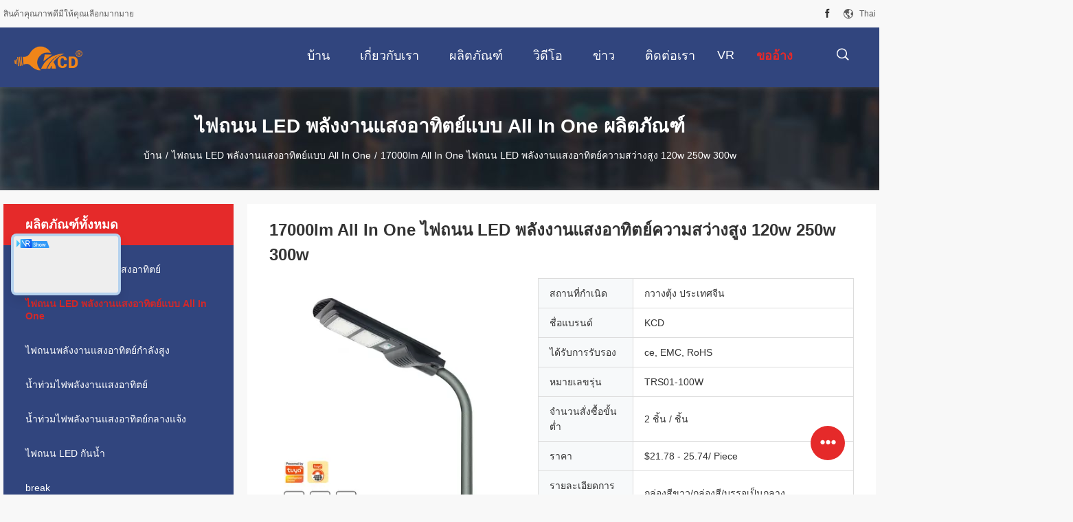

--- FILE ---
content_type: text/html
request_url: https://thai.kcdlight.com/sale-26687603-17000lm-all-in-one-solar-led-street-light-high-brightness-120w-250w-300w.html
body_size: 35847
content:

<!DOCTYPE html>
<html lang="th">
<head>
	<meta charset="utf-8">
	<meta http-equiv="X-UA-Compatible" content="IE=edge">
	<meta name="viewport" content="width=device-width, initial-scale=1">
    <title>17000lm All In One ไฟถนน LED พลังงานแสงอาทิตย์ความสว่างสูง 120w 250w 300w</title>
    <meta name="keywords" content="17000lm ไฟถนน LED พลังงานแสงอาทิตย์แบบ All In One, ไฟถนน LED พลังงานแสงอาทิตย์แบบ All In One ขนาด 90 วัตต์, ไฟถนน LED พลังงานแสงอาทิตย์ 60 วัตต์, ไฟถนน LED พลังงานแสงอาทิตย์แบบ All In One" />
    <meta name="description" content="คุณภาพสูง 17000lm All In One ไฟถนน LED พลังงานแสงอาทิตย์ความสว่างสูง 120w 250w 300w จากจีน, ตลาดสินค้าชั้นนําของจีน 17000lm ไฟถนน LED พลังงานแสงอาทิตย์แบบ All In One สินค้า, ด้วยการควบคุมคุณภาพอย่างเข้มงวด ไฟถนน LED พลังงานแสงอาทิตย์แบบ All In One ขนาด 90 วัตต์ โรงงาน, ผลิตที่มีคุณภาพสูง ไฟถนน LED พลังงานแสงอาทิตย์ 60 วัตต์ ผลิตภัณฑ์." />
				<link rel='preload'
					  href=/photo/kcdlight/sitetpl/style/common.css?ver=1640600537 as='style'><link type='text/css' rel='stylesheet'
					  href=/photo/kcdlight/sitetpl/style/common.css?ver=1640600537 media='all'><!-- Google tag (gtag.js) -->
<script async src="https://www.googletagmanager.com/gtag/js?id=G-LM6JMM3YLB"></script>
<script>
  window.dataLayer = window.dataLayer || [];
  function gtag(){dataLayer.push(arguments);}
  gtag('js', new Date());

  gtag('config', 'G-LM6JMM3YLB', {cookie_flags: "SameSite=None;Secure"});
</script><meta property="og:title" content="17000lm All In One ไฟถนน LED พลังงานแสงอาทิตย์ความสว่างสูง 120w 250w 300w" />
<meta property="og:description" content="คุณภาพสูง 17000lm All In One ไฟถนน LED พลังงานแสงอาทิตย์ความสว่างสูง 120w 250w 300w จากจีน, ตลาดสินค้าชั้นนําของจีน 17000lm ไฟถนน LED พลังงานแสงอาทิตย์แบบ All In One สินค้า, ด้วยการควบคุมคุณภาพอย่างเข้มงวด ไฟถนน LED พลังงานแสงอาทิตย์แบบ All In One ขนาด 90 วัตต์ โรงงาน, ผลิตที่มีคุณภาพสูง ไฟถนน LED พลังงานแสงอาทิตย์ 60 วัตต์ ผลิตภัณฑ์." />
<meta property="og:type" content="product" />
<meta property="og:availability" content="instock" />
<meta property="og:site_name" content="Foshan Kaicheng Lighting Co., Ltd." />
<meta property="og:url" content="https://thai.kcdlight.com/sale-26687603-17000lm-all-in-one-solar-led-street-light-high-brightness-120w-250w-300w.html" />
<meta property="og:image" content="https://thai.kcdlight.com/photo/ps95200778-17000lm_all_in_one_solar_led_street_light_high_brightness_120w_250w_300w.jpg" />
<link rel="canonical" href="https://thai.kcdlight.com/sale-26687603-17000lm-all-in-one-solar-led-street-light-high-brightness-120w-250w-300w.html" />
<link rel="alternate" href="https://m.thai.kcdlight.com/sale-26687603-17000lm-all-in-one-solar-led-street-light-high-brightness-120w-250w-300w.html" media="only screen and (max-width: 640px)" />
<link rel="stylesheet" type="text/css" href="/js/guidefirstcommon.css" />
<style type="text/css">
/*<![CDATA[*/
.consent__cookie {position: fixed;top: 0;left: 0;width: 100%;height: 0%;z-index: 100000;}.consent__cookie_bg {position: fixed;top: 0;left: 0;width: 100%;height: 100%;background: #000;opacity: .6;display: none }.consent__cookie_rel {position: fixed;bottom:0;left: 0;width: 100%;background: #fff;display: -webkit-box;display: -ms-flexbox;display: flex;flex-wrap: wrap;padding: 24px 80px;-webkit-box-sizing: border-box;box-sizing: border-box;-webkit-box-pack: justify;-ms-flex-pack: justify;justify-content: space-between;-webkit-transition: all ease-in-out .3s;transition: all ease-in-out .3s }.consent__close {position: absolute;top: 20px;right: 20px;cursor: pointer }.consent__close svg {fill: #777 }.consent__close:hover svg {fill: #000 }.consent__cookie_box {flex: 1;word-break: break-word;}.consent__warm {color: #777;font-size: 16px;margin-bottom: 12px;line-height: 19px }.consent__title {color: #333;font-size: 20px;font-weight: 600;margin-bottom: 12px;line-height: 23px }.consent__itxt {color: #333;font-size: 14px;margin-bottom: 12px;display: -webkit-box;display: -ms-flexbox;display: flex;-webkit-box-align: center;-ms-flex-align: center;align-items: center }.consent__itxt i {display: -webkit-inline-box;display: -ms-inline-flexbox;display: inline-flex;width: 28px;height: 28px;border-radius: 50%;background: #e0f9e9;margin-right: 8px;-webkit-box-align: center;-ms-flex-align: center;align-items: center;-webkit-box-pack: center;-ms-flex-pack: center;justify-content: center }.consent__itxt svg {fill: #3ca860 }.consent__txt {color: #a6a6a6;font-size: 14px;margin-bottom: 8px;line-height: 17px }.consent__btns {display: -webkit-box;display: -ms-flexbox;display: flex;-webkit-box-orient: vertical;-webkit-box-direction: normal;-ms-flex-direction: column;flex-direction: column;-webkit-box-pack: center;-ms-flex-pack: center;justify-content: center;flex-shrink: 0;}.consent__btn {width: 280px;height: 40px;line-height: 40px;text-align: center;background: #3ca860;color: #fff;border-radius: 4px;margin: 8px 0;-webkit-box-sizing: border-box;box-sizing: border-box;cursor: pointer;font-size:14px}.consent__btn:hover {background: #00823b }.consent__btn.empty {color: #3ca860;border: 1px solid #3ca860;background: #fff }.consent__btn.empty:hover {background: #3ca860;color: #fff }.open .consent__cookie_bg {display: block }.open .consent__cookie_rel {bottom: 0 }@media (max-width: 760px) {.consent__btns {width: 100%;align-items: center;}.consent__cookie_rel {padding: 20px 24px }}.consent__cookie.open {display: block;}.consent__cookie {display: none;}
/*]]>*/
</style>
<style type="text/css">
/*<![CDATA[*/
@media only screen and (max-width:640px){.contact_now_dialog .content-wrap .desc{background-image:url(/images/cta_images/bg_s.png) !important}}.contact_now_dialog .content-wrap .content-wrap_header .cta-close{background-image:url(/images/cta_images/sprite.png) !important}.contact_now_dialog .content-wrap .desc{background-image:url(/images/cta_images/bg_l.png) !important}.contact_now_dialog .content-wrap .cta-btn i{background-image:url(/images/cta_images/sprite.png) !important}.contact_now_dialog .content-wrap .head-tip img{content:url(/images/cta_images/cta_contact_now.png) !important}.cusim{background-image:url(/images/imicon/im.svg) !important}.cuswa{background-image:url(/images/imicon/wa.png) !important}.cusall{background-image:url(/images/imicon/allchat.svg) !important}
/*]]>*/
</style>
<script type="text/javascript" src="/js/guidefirstcommon.js"></script>
<script type="text/javascript">
/*<![CDATA[*/
window.isvideotpl = 0;window.detailurl = '';
var colorUrl = '';var isShowGuide = 2;var showGuideColor = 0;var im_appid = 10003;var im_msg="Good day, what product are you looking for?";

var cta_cid = 49716;var use_defaulProductInfo = 1;var cta_pid = 26687603;var test_company = 0;var webim_domain = '';var company_type = 0;var cta_equipment = 'pc'; var setcookie = 'setwebimCookie(67228,26687603,0)'; var whatsapplink = "https://wa.me/8613323429907?text=Hi%2C+I%27m+interested+in+17000lm+All+In+One+%E0%B9%84%E0%B8%9F%E0%B8%96%E0%B8%99%E0%B8%99+LED+%E0%B8%9E%E0%B8%A5%E0%B8%B1%E0%B8%87%E0%B8%87%E0%B8%B2%E0%B8%99%E0%B9%81%E0%B8%AA%E0%B8%87%E0%B8%AD%E0%B8%B2%E0%B8%97%E0%B8%B4%E0%B8%95%E0%B8%A2%E0%B9%8C%E0%B8%84%E0%B8%A7%E0%B8%B2%E0%B8%A1%E0%B8%AA%E0%B8%A7%E0%B9%88%E0%B8%B2%E0%B8%87%E0%B8%AA%E0%B8%B9%E0%B8%87+120w+250w+300w."; function insertMeta(){var str = '<meta name="mobile-web-app-capable" content="yes" /><meta name="viewport" content="width=device-width, initial-scale=1.0" />';document.head.insertAdjacentHTML('beforeend',str);} var element = document.querySelector('a.footer_webim_a[href="/webim/webim_tab.html"]');if (element) {element.parentNode.removeChild(element);}

var colorUrl = '';
var aisearch = 0;
var selfUrl = '';
window.playerReportUrl='/vod/view_count/report';
var query_string = ["Products","Detail"];
var g_tp = '';
var customtplcolor = 99704;
var str_chat = 'แชท';
				var str_call_now = 'โทรหาตอนนี้';
var str_chat_now = 'คุยตอนนี้';
var str_contact1 = 'หา ราคา ที่ ดี ที่สุด';var str_chat_lang='thai';var str_contact2 = 'รับราคา';var str_contact2 = 'ราคาที่ดีที่สุด';var str_contact = 'ติดต่อ';
window.predomainsub = "";
/*]]>*/
</script>
</head>
<body>
<img src="/logo.gif" style="display:none" alt="logo"/>
<a style="display: none!important;" title="Foshan Kaicheng Lighting Co., Ltd." class="float-inquiry" href="/contactnow.html" onclick='setinquiryCookie("{\"showproduct\":1,\"pid\":\"26687603\",\"name\":\"17000lm All In One \\u0e44\\u0e1f\\u0e16\\u0e19\\u0e19 LED \\u0e1e\\u0e25\\u0e31\\u0e07\\u0e07\\u0e32\\u0e19\\u0e41\\u0e2a\\u0e07\\u0e2d\\u0e32\\u0e17\\u0e34\\u0e15\\u0e22\\u0e4c\\u0e04\\u0e27\\u0e32\\u0e21\\u0e2a\\u0e27\\u0e48\\u0e32\\u0e07\\u0e2a\\u0e39\\u0e07 120w 250w 300w\",\"source_url\":\"\\/sale-26687603-17000lm-all-in-one-solar-led-street-light-high-brightness-120w-250w-300w.html\",\"picurl\":\"\\/photo\\/pd95200778-17000lm_all_in_one_solar_led_street_light_high_brightness_120w_250w_300w.jpg\",\"propertyDetail\":[[\"\\u0e0a\\u0e37\\u0e48\\u0e2d\\u0e1c\\u0e25\\u0e34\\u0e15\\u0e20\\u0e31\\u0e13\\u0e11\\u0e4c\",\"\\u0e17\\u0e31\\u0e49\\u0e07\\u0e2b\\u0e21\\u0e14\\u0e43\\u0e19\\u0e17\\u0e35\\u0e48\\u0e40\\u0e14\\u0e35\\u0e22\\u0e27 \\u0e44\\u0e1f\\u0e16\\u0e19\\u0e19 LED \\u0e1e\\u0e25\\u0e31\\u0e07\\u0e07\\u0e32\\u0e19\\u0e41\\u0e2a\\u0e07\\u0e2d\\u0e32\\u0e17\\u0e34\\u0e15\\u0e22\\u0e4c\"],[\"\\u0e01\\u0e32\\u0e23\\u0e43\\u0e0a\\u0e49\\u0e07\\u0e32\\u0e19\",\"\\u0e2a\\u0e15\\u0e23\\u0e35\\u0e17 \\u0e42\\u0e23\\u0e49\\u0e14 \\u0e01\\u0e32\\u0e23\\u0e4c\\u0e40\\u0e14\\u0e49\\u0e19 \\u0e2a\\u0e41\\u0e04\\u0e27\\u0e23\\u0e4c\"],[\"\\u0e40\\u0e27\\u0e25\\u0e32\\u0e43\\u0e19\\u0e01\\u0e32\\u0e23\\u0e0a\\u0e32\\u0e23\\u0e4c\\u0e08\",\"6-8 \\u0e0a\\u0e31\\u0e48\\u0e27\\u0e42\\u0e21\\u0e07\"],[\"\\u0e41\\u0e2d\\u0e1b\\u0e1e\\u0e25\\u0e34\\u0e40\\u0e04\\u0e0a\\u0e31\\u0e19\",\"\\u0e16\\u0e19\\u0e19 \\u0e1e\\u0e37\\u0e49\\u0e19\\u0e17\\u0e35\\u0e48\\u0e01\\u0e25\\u0e32\\u0e07\\u0e41\\u0e08\\u0e49\\u0e07\"]],\"company_name\":null,\"picurl_c\":\"\\/photo\\/pc95200778-17000lm_all_in_one_solar_led_street_light_high_brightness_120w_250w_300w.jpg\",\"price\":\"$21.78 - 25.74\\/ Piece\",\"username\":\"Kelly\",\"viewTime\":\"\\u0e40\\u0e02\\u0e49\\u0e32\\u0e2a\\u0e39\\u0e48\\u0e23\\u0e30\\u0e1a\\u0e1a\\u0e25\\u0e48\\u0e32\\u0e2a\\u0e38\\u0e14 : 9 \\u0e0a\\u0e31\\u0e48\\u0e27\\u0e42\\u0e21\\u0e07 04 \\u0e19\\u0e32\\u0e17\\u0e35 \\u0e21\\u0e32\\u0e41\\u0e25\\u0e49\\u0e27\",\"subject\":\"\",\"countrycode\":\"\"}");'></a>
<!-- Event snippet for Website lead conversion page
In your html page, add the snippet and call gtag_report_conversion when someone clicks on the chosen link or button. -->
<script>
function gtag_report_conversion(url) {
  var callback = function () {
    if (typeof(url) != 'undefined') {
      window.location = url;
    }
  };
  gtag('event', 'conversion', {
      'send_to': 'AW-10977480110/tZx-CKLD0NwDEK6bvPIo',
      'event_callback': callback
  });
  return false;
}
</script>


<!-- Google tag (gtag.js) -->
<script async src="https://www.googletagmanager.com/gtag/js?id=G-H8WCYNK1EX"></script>
<script>
  window.dataLayer = window.dataLayer || [];
  function gtag(){dataLayer.push(arguments);}
  gtag('js', new Date());

  gtag('config', 'G-H8WCYNK1EX', {cookie_flags: "SameSite=None;Secure"});
</script>

<!-- Google tag (gtag.js) -->
<script async src="https://www.googletagmanager.com/gtag/js?id=G-LM6JMM3YLB"></script>
<script>
  window.dataLayer = window.dataLayer || [];
  function gtag(){dataLayer.push(arguments);}
  gtag('js', new Date());

  gtag('config', 'G-LM6JMM3YLB', {cookie_flags: "SameSite=None;Secure"});
</script><script>
var originProductInfo = '';
var originProductInfo = {"showproduct":1,"pid":"26687603","name":"17000lm All In One \u0e44\u0e1f\u0e16\u0e19\u0e19 LED \u0e1e\u0e25\u0e31\u0e07\u0e07\u0e32\u0e19\u0e41\u0e2a\u0e07\u0e2d\u0e32\u0e17\u0e34\u0e15\u0e22\u0e4c\u0e04\u0e27\u0e32\u0e21\u0e2a\u0e27\u0e48\u0e32\u0e07\u0e2a\u0e39\u0e07 120w 250w 300w","source_url":"\/sale-26687603-17000lm-all-in-one-solar-led-street-light-high-brightness-120w-250w-300w.html","picurl":"\/photo\/pd95200778-17000lm_all_in_one_solar_led_street_light_high_brightness_120w_250w_300w.jpg","propertyDetail":[["\u0e0a\u0e37\u0e48\u0e2d\u0e1c\u0e25\u0e34\u0e15\u0e20\u0e31\u0e13\u0e11\u0e4c","\u0e17\u0e31\u0e49\u0e07\u0e2b\u0e21\u0e14\u0e43\u0e19\u0e17\u0e35\u0e48\u0e40\u0e14\u0e35\u0e22\u0e27 \u0e44\u0e1f\u0e16\u0e19\u0e19 LED \u0e1e\u0e25\u0e31\u0e07\u0e07\u0e32\u0e19\u0e41\u0e2a\u0e07\u0e2d\u0e32\u0e17\u0e34\u0e15\u0e22\u0e4c"],["\u0e01\u0e32\u0e23\u0e43\u0e0a\u0e49\u0e07\u0e32\u0e19","\u0e2a\u0e15\u0e23\u0e35\u0e17 \u0e42\u0e23\u0e49\u0e14 \u0e01\u0e32\u0e23\u0e4c\u0e40\u0e14\u0e49\u0e19 \u0e2a\u0e41\u0e04\u0e27\u0e23\u0e4c"],["\u0e40\u0e27\u0e25\u0e32\u0e43\u0e19\u0e01\u0e32\u0e23\u0e0a\u0e32\u0e23\u0e4c\u0e08","6-8 \u0e0a\u0e31\u0e48\u0e27\u0e42\u0e21\u0e07"],["\u0e41\u0e2d\u0e1b\u0e1e\u0e25\u0e34\u0e40\u0e04\u0e0a\u0e31\u0e19","\u0e16\u0e19\u0e19 \u0e1e\u0e37\u0e49\u0e19\u0e17\u0e35\u0e48\u0e01\u0e25\u0e32\u0e07\u0e41\u0e08\u0e49\u0e07"]],"company_name":null,"picurl_c":"\/photo\/pc95200778-17000lm_all_in_one_solar_led_street_light_high_brightness_120w_250w_300w.jpg","price":"$21.78 - 25.74\/ Piece","username":"Kelly","viewTime":"\u0e40\u0e02\u0e49\u0e32\u0e2a\u0e39\u0e48\u0e23\u0e30\u0e1a\u0e1a\u0e25\u0e48\u0e32\u0e2a\u0e38\u0e14 : 7 \u0e0a\u0e31\u0e48\u0e27\u0e42\u0e21\u0e07 04 \u0e19\u0e32\u0e17\u0e35 \u0e21\u0e32\u0e41\u0e25\u0e49\u0e27","subject":"","countrycode":""};
var save_url = "/contactsave.html";
var update_url = "/updateinquiry.html";
var productInfo = {};
var defaulProductInfo = {};
var myDate = new Date();
var curDate = myDate.getFullYear()+'-'+(parseInt(myDate.getMonth())+1)+'-'+myDate.getDate();
var message = '';
var default_pop = 1;
var leaveMessageDialog = document.getElementsByClassName('leave-message-dialog')[0]; // 获取弹层
var _$$ = function (dom) {
    return document.querySelectorAll(dom);
};
resInfo = originProductInfo;
resInfo['name'] = resInfo['name'] || '';
defaulProductInfo.pid = resInfo['pid'];
defaulProductInfo.productName = resInfo['name'] ?? '';
defaulProductInfo.productInfo = resInfo['propertyDetail'];
defaulProductInfo.productImg = resInfo['picurl_c'];
defaulProductInfo.subject = resInfo['subject'] ?? '';
defaulProductInfo.productImgAlt = resInfo['name'] ?? '';
var inquirypopup_tmp = 1;
var message = 'ที่รัก,'+'\r\n'+"ฉันสนใจ"+' '+trim(resInfo['name'])+", คุณช่วยส่งรายละเอียดเพิ่มเติมเช่นประเภทขนาด MOQ วัสดุ ฯลฯ"+'\r\n'+"ขอบคุณ!"+'\r\n'+"";
var message_1 = 'ที่รัก,'+'\r\n'+"ฉันสนใจ"+' '+trim(resInfo['name'])+", คุณช่วยส่งรายละเอียดเพิ่มเติมเช่นประเภทขนาด MOQ วัสดุ ฯลฯ"+'\r\n'+"ขอบคุณ!"+'\r\n'+"";
var message_2 = 'สวัสดี,'+'\r\n'+"ฉันกำลังมองหา"+' '+trim(resInfo['name'])+", กรุณาส่งราคาสเปคและรูปภาพให้ฉัน"+'\r\n'+"คำตอบที่รวดเร็วของคุณจะได้รับการชื่นชมอย่างมาก"+'\r\n'+"อย่าลังเลที่จะติดต่อฉันสำหรับข้อมูลเพิ่มเติม"+'\r\n'+"ขอบคุณมาก.";
var message_3 = 'สวัสดี,'+'\r\n'+trim(resInfo['name'])+' '+"ตรงตามความคาดหวังของฉัน"+'\r\n'+"โปรดให้ราคาที่ดีที่สุดและข้อมูลผลิตภัณฑ์อื่น ๆ แก่ฉัน"+'\r\n'+"อย่าลังเลที่จะติดต่อฉันทางอีเมลของฉัน"+'\r\n'+"ขอบคุณมาก.";

var message_4 = 'ที่รัก,'+'\r\n'+"ราคา FOB สำหรับไฟล์"+' '+trim(resInfo['name'])+'?'+'\r\n'+"ชื่อพอร์ตใดที่ใกล้ที่สุด"+'\r\n'+"โปรดตอบกลับฉันโดยเร็วที่สุดการแบ่งปันข้อมูลเพิ่มเติมจะดีกว่า"+'\r\n'+"ความนับถือ!";
var message_5 = 'สวัสดี,'+'\r\n'+"ฉันสนใจไฟล์"+' '+trim(resInfo['name'])+'.'+'\r\n'+"กรุณาส่งรายละเอียดผลิตภัณฑ์ของคุณมาให้ฉัน"+'\r\n'+"รอการตอบกลับอย่างรวดเร็วของคุณ"+'\r\n'+"อย่าลังเลที่จะติดต่อฉันทางไปรษณีย์"+'\r\n'+"ความนับถือ!";

var message_6 = 'ที่รัก,'+'\r\n'+"โปรดให้ข้อมูลเกี่ยวกับไฟล์"+' '+trim(resInfo['name'])+", เช่นประเภทขนาดวัสดุและราคาที่ดีที่สุด"+'\r\n'+"รอการตอบกลับอย่างรวดเร็วของคุณ"+'\r\n'+"ขอขอบคุณ!";
var message_7 = 'ที่รัก,'+'\r\n'+"คุณสามารถจัดหา"+' '+trim(resInfo['name'])+" "+'\r\n'+"อันดับแรกเราต้องการรายการราคาและรายละเอียดผลิตภัณฑ์บางอย่าง"+'\r\n'+"ฉันหวังว่าจะได้รับคำตอบโดยเร็วและหวังว่าจะได้รับความร่วมมือ"+'\r\n'+"ขอบคุณมาก.";
var message_8 = 'สวัสดี'+'\r\n'+"ฉันกำลังมองหา"+' '+trim(resInfo['name'])+", โปรดให้ข้อมูลผลิตภัณฑ์โดยละเอียดเพิ่มเติม"+'\r\n'+"ฉันหวังว่าจะได้รับคำตอบจากคุณ"+'\r\n'+"ขอขอบคุณ!";
var message_9 = 'สวัสดี,'+'\r\n'+"ของคุณ"+' '+trim(resInfo['name'])+" ตรงตามความต้องการของฉันเป็นอย่างดี"+'\r\n'+"กรุณาส่งราคาสเปคและรุ่นที่คล้ายกันมาให้ฉัน"+'\r\n'+"อย่าลังเลที่จะแชทกับฉัน"+'\r\n'+"ขอบคุณ!";
var message_10 = 'ที่รัก,'+'\r\n'+"ฉันต้องการทราบข้อมูลเพิ่มเติมเกี่ยวกับรายละเอียดและใบเสนอราคาของ"+' '+trim(resInfo['name'])+'.'+'\r\n'+"สามารถติดต่อฉันได้ทุกเวลา."+'\r\n'+"ความนับถือ!";

var r = getRandom(1,10);

defaulProductInfo.message = eval("message_"+r);
    defaulProductInfo.message = eval("message_"+r);
        var mytAjax = {

    post: function(url, data, fn) {
        var xhr = new XMLHttpRequest();
        xhr.open("POST", url, true);
        xhr.setRequestHeader("Content-Type", "application/x-www-form-urlencoded;charset=UTF-8");
        xhr.setRequestHeader("X-Requested-With", "XMLHttpRequest");
        xhr.setRequestHeader('Content-Type','text/plain;charset=UTF-8');
        xhr.onreadystatechange = function() {
            if(xhr.readyState == 4 && (xhr.status == 200 || xhr.status == 304)) {
                fn.call(this, xhr.responseText);
            }
        };
        xhr.send(data);
    },

    postform: function(url, data, fn) {
        var xhr = new XMLHttpRequest();
        xhr.open("POST", url, true);
        xhr.setRequestHeader("X-Requested-With", "XMLHttpRequest");
        xhr.onreadystatechange = function() {
            if(xhr.readyState == 4 && (xhr.status == 200 || xhr.status == 304)) {
                fn.call(this, xhr.responseText);
            }
        };
        xhr.send(data);
    }
};
/*window.onload = function(){
    leaveMessageDialog = document.getElementsByClassName('leave-message-dialog')[0];
    if (window.localStorage.recordDialogStatus=='undefined' || (window.localStorage.recordDialogStatus!='undefined' && window.localStorage.recordDialogStatus != curDate)) {
        setTimeout(function(){
            if(parseInt(inquirypopup_tmp%10) == 1){
                creatDialog(defaulProductInfo, 1);
            }
        }, 6000);
    }
};*/
function trim(str)
{
    str = str.replace(/(^\s*)/g,"");
    return str.replace(/(\s*$)/g,"");
};
function getRandom(m,n){
    var num = Math.floor(Math.random()*(m - n) + n);
    return num;
};
function strBtn(param) {

    var starattextarea = document.getElementById("textareamessage").value.length;
    var email = document.getElementById("startEmail").value;

    var default_tip = document.querySelectorAll(".watermark_container").length;
    if (20 < starattextarea && starattextarea < 3000) {
        if(default_tip>0){
            document.getElementById("textareamessage1").parentNode.parentNode.nextElementSibling.style.display = "none";
        }else{
            document.getElementById("textareamessage1").parentNode.nextElementSibling.style.display = "none";
        }

    } else {
        if(default_tip>0){
            document.getElementById("textareamessage1").parentNode.parentNode.nextElementSibling.style.display = "block";
        }else{
            document.getElementById("textareamessage1").parentNode.nextElementSibling.style.display = "block";
        }

        return;
    }

    // var re = /^([a-zA-Z0-9_-])+@([a-zA-Z0-9_-])+\.([a-zA-Z0-9_-])+/i;/*邮箱不区分大小写*/
    var re = /^[a-zA-Z0-9][\w-]*(\.?[\w-]+)*@[a-zA-Z0-9-]+(\.[a-zA-Z0-9]+)+$/i;
    if (!re.test(email)) {
        document.getElementById("startEmail").nextElementSibling.style.display = "block";
        return;
    } else {
        document.getElementById("startEmail").nextElementSibling.style.display = "none";
    }

    var subject = document.getElementById("pop_subject").value;
    var pid = document.getElementById("pop_pid").value;
    var message = document.getElementById("textareamessage").value;
    var sender_email = document.getElementById("startEmail").value;
    var tel = '';
    if (document.getElementById("tel0") != undefined && document.getElementById("tel0") != '')
        tel = document.getElementById("tel0").value;
    var form_serialize = '&tel='+tel;

    form_serialize = form_serialize.replace(/\+/g, "%2B");
    mytAjax.post(save_url,"pid="+pid+"&subject="+subject+"&email="+sender_email+"&message="+(message)+form_serialize,function(res){
        var mes = JSON.parse(res);
        if(mes.status == 200){
            var iid = mes.iid;
            document.getElementById("pop_iid").value = iid;
            document.getElementById("pop_uuid").value = mes.uuid;

            if(typeof gtag_report_conversion === "function"){
                gtag_report_conversion();//执行统计js代码
            }
            if(typeof fbq === "function"){
                fbq('track','Purchase');//执行统计js代码
            }
        }
    });
    for (var index = 0; index < document.querySelectorAll(".dialog-content-pql").length; index++) {
        document.querySelectorAll(".dialog-content-pql")[index].style.display = "none";
    };
    $('#idphonepql').val(tel);
    document.getElementById("dialog-content-pql-id").style.display = "block";
    ;
};
function twoBtnOk(param) {

    var selectgender = document.getElementById("Mr").innerHTML;
    var iid = document.getElementById("pop_iid").value;
    var sendername = document.getElementById("idnamepql").value;
    var senderphone = document.getElementById("idphonepql").value;
    var sendercname = document.getElementById("idcompanypql").value;
    var uuid = document.getElementById("pop_uuid").value;
    var gender = 2;
    if(selectgender == 'Mr.') gender = 0;
    if(selectgender == 'Mrs.') gender = 1;
    var pid = document.getElementById("pop_pid").value;
    var form_serialize = '';

        form_serialize = form_serialize.replace(/\+/g, "%2B");

    mytAjax.post(update_url,"iid="+iid+"&gender="+gender+"&uuid="+uuid+"&name="+(sendername)+"&tel="+(senderphone)+"&company="+(sendercname)+form_serialize,function(res){});

    for (var index = 0; index < document.querySelectorAll(".dialog-content-pql").length; index++) {
        document.querySelectorAll(".dialog-content-pql")[index].style.display = "none";
    };
    document.getElementById("dialog-content-pql-ok").style.display = "block";

};
function toCheckMust(name) {
    $('#'+name+'error').hide();
}
function handClidk(param) {
    var starattextarea = document.getElementById("textareamessage1").value.length;
    var email = document.getElementById("startEmail1").value;
    var default_tip = document.querySelectorAll(".watermark_container").length;
    if (20 < starattextarea && starattextarea < 3000) {
        if(default_tip>0){
            document.getElementById("textareamessage1").parentNode.parentNode.nextElementSibling.style.display = "none";
        }else{
            document.getElementById("textareamessage1").parentNode.nextElementSibling.style.display = "none";
        }

    } else {
        if(default_tip>0){
            document.getElementById("textareamessage1").parentNode.parentNode.nextElementSibling.style.display = "block";
        }else{
            document.getElementById("textareamessage1").parentNode.nextElementSibling.style.display = "block";
        }

        return;
    }

    // var re = /^([a-zA-Z0-9_-])+@([a-zA-Z0-9_-])+\.([a-zA-Z0-9_-])+/i;
    var re = /^[a-zA-Z0-9][\w-]*(\.?[\w-]+)*@[a-zA-Z0-9-]+(\.[a-zA-Z0-9]+)+$/i;
    if (!re.test(email)) {
        document.getElementById("startEmail1").nextElementSibling.style.display = "block";
        return;
    } else {
        document.getElementById("startEmail1").nextElementSibling.style.display = "none";
    }

    var subject = document.getElementById("pop_subject").value;
    var pid = document.getElementById("pop_pid").value;
    var message = document.getElementById("textareamessage1").value;
    var sender_email = document.getElementById("startEmail1").value;
    var form_serialize = tel = '';
    if (document.getElementById("tel1") != undefined && document.getElementById("tel1") != '')
        tel = document.getElementById("tel1").value;
        mytAjax.post(save_url,"email="+sender_email+"&tel="+tel+"&pid="+pid+"&message="+message+"&subject="+subject+form_serialize,function(res){

        var mes = JSON.parse(res);
        if(mes.status == 200){
            var iid = mes.iid;
            document.getElementById("pop_iid").value = iid;
            document.getElementById("pop_uuid").value = mes.uuid;
            if(typeof gtag_report_conversion === "function"){
                gtag_report_conversion();//执行统计js代码
            }
        }

    });
    for (var index = 0; index < document.querySelectorAll(".dialog-content-pql").length; index++) {
        document.querySelectorAll(".dialog-content-pql")[index].style.display = "none";
    };
    $('#idphonepql').val(tel);
    document.getElementById("dialog-content-pql-id").style.display = "block";

};
window.addEventListener('load', function () {
    $('.checkbox-wrap label').each(function(){
        if($(this).find('input').prop('checked')){
            $(this).addClass('on')
        }else {
            $(this).removeClass('on')
        }
    })
    $(document).on('click', '.checkbox-wrap label' , function(ev){
        if (ev.target.tagName.toUpperCase() != 'INPUT') {
            $(this).toggleClass('on')
        }
    })
})

function hand_video(pdata) {
    data = JSON.parse(pdata);
    productInfo.productName = data.productName;
    productInfo.productInfo = data.productInfo;
    productInfo.productImg = data.productImg;
    productInfo.subject = data.subject;

    var message = 'ที่รัก,'+'\r\n'+"ฉันสนใจ"+' '+trim(data.productName)+", คุณช่วยส่งรายละเอียดเพิ่มเติมเช่นประเภทขนาดปริมาณวัสดุ ฯลฯ ให้ฉันได้ไหม"+'\r\n'+"ขอบคุณ!"+'\r\n'+"";

    var message = 'ที่รัก,'+'\r\n'+"ฉันสนใจ"+' '+trim(data.productName)+", คุณช่วยส่งรายละเอียดเพิ่มเติมเช่นประเภทขนาด MOQ วัสดุ ฯลฯ"+'\r\n'+"ขอบคุณ!"+'\r\n'+"";
    var message_1 = 'ที่รัก,'+'\r\n'+"ฉันสนใจ"+' '+trim(data.productName)+", คุณช่วยส่งรายละเอียดเพิ่มเติมเช่นประเภทขนาด MOQ วัสดุ ฯลฯ"+'\r\n'+"ขอบคุณ!"+'\r\n'+"";
    var message_2 = 'สวัสดี,'+'\r\n'+"ฉันกำลังมองหา"+' '+trim(data.productName)+", กรุณาส่งราคาสเปคและรูปภาพให้ฉัน"+'\r\n'+"คำตอบที่รวดเร็วของคุณจะได้รับการชื่นชมอย่างมาก"+'\r\n'+"อย่าลังเลที่จะติดต่อฉันสำหรับข้อมูลเพิ่มเติม"+'\r\n'+"ขอบคุณมาก.";
    var message_3 = 'สวัสดี,'+'\r\n'+trim(data.productName)+' '+"ตรงตามความคาดหวังของฉัน"+'\r\n'+"โปรดให้ราคาที่ดีที่สุดและข้อมูลผลิตภัณฑ์อื่น ๆ แก่ฉัน"+'\r\n'+"อย่าลังเลที่จะติดต่อฉันทางอีเมลของฉัน"+'\r\n'+"ขอบคุณมาก.";

    var message_4 = 'ที่รัก,'+'\r\n'+"ราคา FOB สำหรับไฟล์"+' '+trim(data.productName)+'?'+'\r\n'+"ชื่อพอร์ตใดที่ใกล้ที่สุด"+'\r\n'+"โปรดตอบกลับฉันโดยเร็วที่สุดการแบ่งปันข้อมูลเพิ่มเติมจะดีกว่า"+'\r\n'+"ความนับถือ!";
    var message_5 = 'สวัสดี,'+'\r\n'+"ฉันสนใจไฟล์"+' '+trim(data.productName)+'.'+'\r\n'+"กรุณาส่งรายละเอียดผลิตภัณฑ์ของคุณมาให้ฉัน"+'\r\n'+"รอการตอบกลับอย่างรวดเร็วของคุณ"+'\r\n'+"อย่าลังเลที่จะติดต่อฉันทางไปรษณีย์"+'\r\n'+"ความนับถือ!";

    var message_6 = 'ที่รัก,'+'\r\n'+"โปรดให้ข้อมูลเกี่ยวกับไฟล์"+' '+trim(data.productName)+", เช่นประเภทขนาดวัสดุและราคาที่ดีที่สุด"+'\r\n'+"รอการตอบกลับอย่างรวดเร็วของคุณ"+'\r\n'+"ขอขอบคุณ!";
    var message_7 = 'ที่รัก,'+'\r\n'+"คุณสามารถจัดหา"+' '+trim(data.productName)+" "+'\r\n'+"อันดับแรกเราต้องการรายการราคาและรายละเอียดผลิตภัณฑ์บางอย่าง"+'\r\n'+"ฉันหวังว่าจะได้รับคำตอบโดยเร็วและหวังว่าจะได้รับความร่วมมือ"+'\r\n'+"ขอบคุณมาก.";
    var message_8 = 'สวัสดี'+'\r\n'+"ฉันกำลังมองหา"+' '+trim(data.productName)+", โปรดให้ข้อมูลผลิตภัณฑ์โดยละเอียดเพิ่มเติม"+'\r\n'+"ฉันหวังว่าจะได้รับคำตอบจากคุณ"+'\r\n'+"ขอขอบคุณ!";
    var message_9 = 'สวัสดี,'+'\r\n'+"ของคุณ"+' '+trim(data.productName)+" ตรงตามความต้องการของฉันเป็นอย่างดี"+'\r\n'+"กรุณาส่งราคาสเปคและรุ่นที่คล้ายกันมาให้ฉัน"+'\r\n'+"อย่าลังเลที่จะแชทกับฉัน"+'\r\n'+"ขอบคุณ!";
    var message_10 = 'ที่รัก,'+'\r\n'+"ฉันต้องการทราบข้อมูลเพิ่มเติมเกี่ยวกับรายละเอียดและใบเสนอราคาของ"+' '+trim(data.productName)+'.'+'\r\n'+"สามารถติดต่อฉันได้ทุกเวลา."+'\r\n'+"ความนับถือ!";

    var r = getRandom(1,10);

    productInfo.message = eval("message_"+r);
            if(parseInt(inquirypopup_tmp/10) == 1){
        productInfo.message = "";
    }
    productInfo.pid = data.pid;
    creatDialog(productInfo, 2);
};

function handDialog(pdata) {
    data = JSON.parse(pdata);
    productInfo.productName = data.productName;
    productInfo.productInfo = data.productInfo;
    productInfo.productImg = data.productImg;
    productInfo.subject = data.subject;

    var message = 'ที่รัก,'+'\r\n'+"ฉันสนใจ"+' '+trim(data.productName)+", คุณช่วยส่งรายละเอียดเพิ่มเติมเช่นประเภทขนาดปริมาณวัสดุ ฯลฯ ให้ฉันได้ไหม"+'\r\n'+"ขอบคุณ!"+'\r\n'+"";

    var message = 'ที่รัก,'+'\r\n'+"ฉันสนใจ"+' '+trim(data.productName)+", คุณช่วยส่งรายละเอียดเพิ่มเติมเช่นประเภทขนาด MOQ วัสดุ ฯลฯ"+'\r\n'+"ขอบคุณ!"+'\r\n'+"";
    var message_1 = 'ที่รัก,'+'\r\n'+"ฉันสนใจ"+' '+trim(data.productName)+", คุณช่วยส่งรายละเอียดเพิ่มเติมเช่นประเภทขนาด MOQ วัสดุ ฯลฯ"+'\r\n'+"ขอบคุณ!"+'\r\n'+"";
    var message_2 = 'สวัสดี,'+'\r\n'+"ฉันกำลังมองหา"+' '+trim(data.productName)+", กรุณาส่งราคาสเปคและรูปภาพให้ฉัน"+'\r\n'+"คำตอบที่รวดเร็วของคุณจะได้รับการชื่นชมอย่างมาก"+'\r\n'+"อย่าลังเลที่จะติดต่อฉันสำหรับข้อมูลเพิ่มเติม"+'\r\n'+"ขอบคุณมาก.";
    var message_3 = 'สวัสดี,'+'\r\n'+trim(data.productName)+' '+"ตรงตามความคาดหวังของฉัน"+'\r\n'+"โปรดให้ราคาที่ดีที่สุดและข้อมูลผลิตภัณฑ์อื่น ๆ แก่ฉัน"+'\r\n'+"อย่าลังเลที่จะติดต่อฉันทางอีเมลของฉัน"+'\r\n'+"ขอบคุณมาก.";

    var message_4 = 'ที่รัก,'+'\r\n'+"ราคา FOB สำหรับไฟล์"+' '+trim(data.productName)+'?'+'\r\n'+"ชื่อพอร์ตใดที่ใกล้ที่สุด"+'\r\n'+"โปรดตอบกลับฉันโดยเร็วที่สุดการแบ่งปันข้อมูลเพิ่มเติมจะดีกว่า"+'\r\n'+"ความนับถือ!";
    var message_5 = 'สวัสดี,'+'\r\n'+"ฉันสนใจไฟล์"+' '+trim(data.productName)+'.'+'\r\n'+"กรุณาส่งรายละเอียดผลิตภัณฑ์ของคุณมาให้ฉัน"+'\r\n'+"รอการตอบกลับอย่างรวดเร็วของคุณ"+'\r\n'+"อย่าลังเลที่จะติดต่อฉันทางไปรษณีย์"+'\r\n'+"ความนับถือ!";

    var message_6 = 'ที่รัก,'+'\r\n'+"โปรดให้ข้อมูลเกี่ยวกับไฟล์"+' '+trim(data.productName)+", เช่นประเภทขนาดวัสดุและราคาที่ดีที่สุด"+'\r\n'+"รอการตอบกลับอย่างรวดเร็วของคุณ"+'\r\n'+"ขอขอบคุณ!";
    var message_7 = 'ที่รัก,'+'\r\n'+"คุณสามารถจัดหา"+' '+trim(data.productName)+" "+'\r\n'+"อันดับแรกเราต้องการรายการราคาและรายละเอียดผลิตภัณฑ์บางอย่าง"+'\r\n'+"ฉันหวังว่าจะได้รับคำตอบโดยเร็วและหวังว่าจะได้รับความร่วมมือ"+'\r\n'+"ขอบคุณมาก.";
    var message_8 = 'สวัสดี'+'\r\n'+"ฉันกำลังมองหา"+' '+trim(data.productName)+", โปรดให้ข้อมูลผลิตภัณฑ์โดยละเอียดเพิ่มเติม"+'\r\n'+"ฉันหวังว่าจะได้รับคำตอบจากคุณ"+'\r\n'+"ขอขอบคุณ!";
    var message_9 = 'สวัสดี,'+'\r\n'+"ของคุณ"+' '+trim(data.productName)+" ตรงตามความต้องการของฉันเป็นอย่างดี"+'\r\n'+"กรุณาส่งราคาสเปคและรุ่นที่คล้ายกันมาให้ฉัน"+'\r\n'+"อย่าลังเลที่จะแชทกับฉัน"+'\r\n'+"ขอบคุณ!";
    var message_10 = 'ที่รัก,'+'\r\n'+"ฉันต้องการทราบข้อมูลเพิ่มเติมเกี่ยวกับรายละเอียดและใบเสนอราคาของ"+' '+trim(data.productName)+'.'+'\r\n'+"สามารถติดต่อฉันได้ทุกเวลา."+'\r\n'+"ความนับถือ!";

    var r = getRandom(1,10);
    productInfo.message = eval("message_"+r);
            if(parseInt(inquirypopup_tmp/10) == 1){
        productInfo.message = "";
    }
    productInfo.pid = data.pid;
    creatDialog(productInfo, 2);
};

function closepql(param) {

    leaveMessageDialog.style.display = 'none';
};

function closepql2(param) {

    for (var index = 0; index < document.querySelectorAll(".dialog-content-pql").length; index++) {
        document.querySelectorAll(".dialog-content-pql")[index].style.display = "none";
    };
    document.getElementById("dialog-content-pql-ok").style.display = "block";
};

function decodeHtmlEntities(str) {
    var tempElement = document.createElement('div');
    tempElement.innerHTML = str;
    return tempElement.textContent || tempElement.innerText || '';
}

function initProduct(productInfo,type){

    productInfo.productName = decodeHtmlEntities(productInfo.productName);
    productInfo.message = decodeHtmlEntities(productInfo.message);

    leaveMessageDialog = document.getElementsByClassName('leave-message-dialog')[0];
    leaveMessageDialog.style.display = "block";
    if(type == 3){
        var popinquiryemail = document.getElementById("popinquiryemail").value;
        _$$("#startEmail1")[0].value = popinquiryemail;
    }else{
        _$$("#startEmail1")[0].value = "";
    }
    _$$("#startEmail")[0].value = "";
    _$$("#idnamepql")[0].value = "";
    _$$("#idphonepql")[0].value = "";
    _$$("#idcompanypql")[0].value = "";

    _$$("#pop_pid")[0].value = productInfo.pid;
    _$$("#pop_subject")[0].value = productInfo.subject;
    
    if(parseInt(inquirypopup_tmp/10) == 1){
        productInfo.message = "";
    }

    _$$("#textareamessage1")[0].value = productInfo.message;
    _$$("#textareamessage")[0].value = productInfo.message;

    _$$("#dialog-content-pql-id .titlep")[0].innerHTML = productInfo.productName;
    _$$("#dialog-content-pql-id img")[0].setAttribute("src", productInfo.productImg);
    _$$("#dialog-content-pql-id img")[0].setAttribute("alt", productInfo.productImgAlt);

    _$$("#dialog-content-pql-id-hand img")[0].setAttribute("src", productInfo.productImg);
    _$$("#dialog-content-pql-id-hand img")[0].setAttribute("alt", productInfo.productImgAlt);
    _$$("#dialog-content-pql-id-hand .titlep")[0].innerHTML = productInfo.productName;

    if (productInfo.productInfo.length > 0) {
        var ul2, ul;
        ul = document.createElement("ul");
        for (var index = 0; index < productInfo.productInfo.length; index++) {
            var el = productInfo.productInfo[index];
            var li = document.createElement("li");
            var span1 = document.createElement("span");
            span1.innerHTML = el[0] + ":";
            var span2 = document.createElement("span");
            span2.innerHTML = el[1];
            li.appendChild(span1);
            li.appendChild(span2);
            ul.appendChild(li);

        }
        ul2 = ul.cloneNode(true);
        if (type === 1) {
            _$$("#dialog-content-pql-id .left")[0].replaceChild(ul, _$$("#dialog-content-pql-id .left ul")[0]);
        } else {
            _$$("#dialog-content-pql-id-hand .left")[0].replaceChild(ul2, _$$("#dialog-content-pql-id-hand .left ul")[0]);
            _$$("#dialog-content-pql-id .left")[0].replaceChild(ul, _$$("#dialog-content-pql-id .left ul")[0]);
        }
    };
    for (var index = 0; index < _$$("#dialog-content-pql-id .right ul li").length; index++) {
        _$$("#dialog-content-pql-id .right ul li")[index].addEventListener("click", function (params) {
            _$$("#dialog-content-pql-id .right #Mr")[0].innerHTML = this.innerHTML
        }, false)

    };

};
function closeInquiryCreateDialog() {
    document.getElementById("xuanpan_dialog_box_pql").style.display = "none";
};
function showInquiryCreateDialog() {
    document.getElementById("xuanpan_dialog_box_pql").style.display = "block";
};
function submitPopInquiry(){
    var message = document.getElementById("inquiry_message").value;
    var email = document.getElementById("inquiry_email").value;
    var subject = defaulProductInfo.subject;
    var pid = defaulProductInfo.pid;
    if (email === undefined) {
        showInquiryCreateDialog();
        document.getElementById("inquiry_email").style.border = "1px solid red";
        return false;
    };
    if (message === undefined) {
        showInquiryCreateDialog();
        document.getElementById("inquiry_message").style.border = "1px solid red";
        return false;
    };
    if (email.search(/^\w+((-\w+)|(\.\w+))*\@[A-Za-z0-9]+((\.|-)[A-Za-z0-9]+)*\.[A-Za-z0-9]+$/) == -1) {
        document.getElementById("inquiry_email").style.border= "1px solid red";
        showInquiryCreateDialog();
        return false;
    } else {
        document.getElementById("inquiry_email").style.border= "";
    };
    if (message.length < 20 || message.length >3000) {
        showInquiryCreateDialog();
        document.getElementById("inquiry_message").style.border = "1px solid red";
        return false;
    } else {
        document.getElementById("inquiry_message").style.border = "";
    };
    var tel = '';
    if (document.getElementById("tel") != undefined && document.getElementById("tel") != '')
        tel = document.getElementById("tel").value;

    mytAjax.post(save_url,"pid="+pid+"&subject="+subject+"&email="+email+"&message="+(message)+'&tel='+tel,function(res){
        var mes = JSON.parse(res);
        if(mes.status == 200){
            var iid = mes.iid;
            document.getElementById("pop_iid").value = iid;
            document.getElementById("pop_uuid").value = mes.uuid;

        }
    });
    initProduct(defaulProductInfo);
    for (var index = 0; index < document.querySelectorAll(".dialog-content-pql").length; index++) {
        document.querySelectorAll(".dialog-content-pql")[index].style.display = "none";
    };
    $('#idphonepql').val(tel);
    document.getElementById("dialog-content-pql-id").style.display = "block";

};

//带附件上传
function submitPopInquiryfile(email_id,message_id,check_sort,name_id,phone_id,company_id,attachments){

    if(typeof(check_sort) == 'undefined'){
        check_sort = 0;
    }
    var message = document.getElementById(message_id).value;
    var email = document.getElementById(email_id).value;
    var attachments = document.getElementById(attachments).value;
    if(typeof(name_id) !== 'undefined' && name_id != ""){
        var name  = document.getElementById(name_id).value;
    }
    if(typeof(phone_id) !== 'undefined' && phone_id != ""){
        var phone = document.getElementById(phone_id).value;
    }
    if(typeof(company_id) !== 'undefined' && company_id != ""){
        var company = document.getElementById(company_id).value;
    }
    var subject = defaulProductInfo.subject;
    var pid = defaulProductInfo.pid;

    if(check_sort == 0){
        if (email === undefined) {
            showInquiryCreateDialog();
            document.getElementById(email_id).style.border = "1px solid red";
            return false;
        };
        if (message === undefined) {
            showInquiryCreateDialog();
            document.getElementById(message_id).style.border = "1px solid red";
            return false;
        };

        if (email.search(/^\w+((-\w+)|(\.\w+))*\@[A-Za-z0-9]+((\.|-)[A-Za-z0-9]+)*\.[A-Za-z0-9]+$/) == -1) {
            document.getElementById(email_id).style.border= "1px solid red";
            showInquiryCreateDialog();
            return false;
        } else {
            document.getElementById(email_id).style.border= "";
        };
        if (message.length < 20 || message.length >3000) {
            showInquiryCreateDialog();
            document.getElementById(message_id).style.border = "1px solid red";
            return false;
        } else {
            document.getElementById(message_id).style.border = "";
        };
    }else{

        if (message === undefined) {
            showInquiryCreateDialog();
            document.getElementById(message_id).style.border = "1px solid red";
            return false;
        };

        if (email === undefined) {
            showInquiryCreateDialog();
            document.getElementById(email_id).style.border = "1px solid red";
            return false;
        };

        if (message.length < 20 || message.length >3000) {
            showInquiryCreateDialog();
            document.getElementById(message_id).style.border = "1px solid red";
            return false;
        } else {
            document.getElementById(message_id).style.border = "";
        };

        if (email.search(/^\w+((-\w+)|(\.\w+))*\@[A-Za-z0-9]+((\.|-)[A-Za-z0-9]+)*\.[A-Za-z0-9]+$/) == -1) {
            document.getElementById(email_id).style.border= "1px solid red";
            showInquiryCreateDialog();
            return false;
        } else {
            document.getElementById(email_id).style.border= "";
        };

    };

    mytAjax.post(save_url,"pid="+pid+"&subject="+subject+"&email="+email+"&message="+message+"&company="+company+"&attachments="+attachments,function(res){
        var mes = JSON.parse(res);
        if(mes.status == 200){
            var iid = mes.iid;
            document.getElementById("pop_iid").value = iid;
            document.getElementById("pop_uuid").value = mes.uuid;

            if(typeof gtag_report_conversion === "function"){
                gtag_report_conversion();//执行统计js代码
            }
            if(typeof fbq === "function"){
                fbq('track','Purchase');//执行统计js代码
            }
        }
    });
    initProduct(defaulProductInfo);

    if(name !== undefined && name != ""){
        _$$("#idnamepql")[0].value = name;
    }

    if(phone !== undefined && phone != ""){
        _$$("#idphonepql")[0].value = phone;
    }

    if(company !== undefined && company != ""){
        _$$("#idcompanypql")[0].value = company;
    }

    for (var index = 0; index < document.querySelectorAll(".dialog-content-pql").length; index++) {
        document.querySelectorAll(".dialog-content-pql")[index].style.display = "none";
    };
    document.getElementById("dialog-content-pql-id").style.display = "block";

};
function submitPopInquiryByParam(email_id,message_id,check_sort,name_id,phone_id,company_id){

    if(typeof(check_sort) == 'undefined'){
        check_sort = 0;
    }

    var senderphone = '';
    var message = document.getElementById(message_id).value;
    var email = document.getElementById(email_id).value;
    if(typeof(name_id) !== 'undefined' && name_id != ""){
        var name  = document.getElementById(name_id).value;
    }
    if(typeof(phone_id) !== 'undefined' && phone_id != ""){
        var phone = document.getElementById(phone_id).value;
        senderphone = phone;
    }
    if(typeof(company_id) !== 'undefined' && company_id != ""){
        var company = document.getElementById(company_id).value;
    }
    var subject = defaulProductInfo.subject;
    var pid = defaulProductInfo.pid;

    if(check_sort == 0){
        if (email === undefined) {
            showInquiryCreateDialog();
            document.getElementById(email_id).style.border = "1px solid red";
            return false;
        };
        if (message === undefined) {
            showInquiryCreateDialog();
            document.getElementById(message_id).style.border = "1px solid red";
            return false;
        };

        if (email.search(/^\w+((-\w+)|(\.\w+))*\@[A-Za-z0-9]+((\.|-)[A-Za-z0-9]+)*\.[A-Za-z0-9]+$/) == -1) {
            document.getElementById(email_id).style.border= "1px solid red";
            showInquiryCreateDialog();
            return false;
        } else {
            document.getElementById(email_id).style.border= "";
        };
        if (message.length < 20 || message.length >3000) {
            showInquiryCreateDialog();
            document.getElementById(message_id).style.border = "1px solid red";
            return false;
        } else {
            document.getElementById(message_id).style.border = "";
        };
    }else{

        if (message === undefined) {
            showInquiryCreateDialog();
            document.getElementById(message_id).style.border = "1px solid red";
            return false;
        };

        if (email === undefined) {
            showInquiryCreateDialog();
            document.getElementById(email_id).style.border = "1px solid red";
            return false;
        };

        if (message.length < 20 || message.length >3000) {
            showInquiryCreateDialog();
            document.getElementById(message_id).style.border = "1px solid red";
            return false;
        } else {
            document.getElementById(message_id).style.border = "";
        };

        if (email.search(/^\w+((-\w+)|(\.\w+))*\@[A-Za-z0-9]+((\.|-)[A-Za-z0-9]+)*\.[A-Za-z0-9]+$/) == -1) {
            document.getElementById(email_id).style.border= "1px solid red";
            showInquiryCreateDialog();
            return false;
        } else {
            document.getElementById(email_id).style.border= "";
        };

    };

    var productsku = "";
    if($("#product_sku").length > 0){
        productsku = $("#product_sku").html();
    }

    mytAjax.post(save_url,"tel="+senderphone+"&pid="+pid+"&subject="+subject+"&email="+email+"&message="+message+"&messagesku="+encodeURI(productsku),function(res){
        var mes = JSON.parse(res);
        if(mes.status == 200){
            var iid = mes.iid;
            document.getElementById("pop_iid").value = iid;
            document.getElementById("pop_uuid").value = mes.uuid;

            if(typeof gtag_report_conversion === "function"){
                gtag_report_conversion();//执行统计js代码
            }
            if(typeof fbq === "function"){
                fbq('track','Purchase');//执行统计js代码
            }
        }
    });
    initProduct(defaulProductInfo);

    if(name !== undefined && name != ""){
        _$$("#idnamepql")[0].value = name;
    }

    if(phone !== undefined && phone != ""){
        _$$("#idphonepql")[0].value = phone;
    }

    if(company !== undefined && company != ""){
        _$$("#idcompanypql")[0].value = company;
    }

    for (var index = 0; index < document.querySelectorAll(".dialog-content-pql").length; index++) {
        document.querySelectorAll(".dialog-content-pql")[index].style.display = "none";

    };
    document.getElementById("dialog-content-pql-id").style.display = "block";

};

function creat_videoDialog(productInfo, type) {

    if(type == 1){
        if(default_pop != 1){
            return false;
        }
        window.localStorage.recordDialogStatus = curDate;
    }else{
        default_pop = 0;
    }
    initProduct(productInfo, type);
    if (type === 1) {
        // 自动弹出
        for (var index = 0; index < document.querySelectorAll(".dialog-content-pql").length; index++) {

            document.querySelectorAll(".dialog-content-pql")[index].style.display = "none";
        };
        document.getElementById("dialog-content-pql").style.display = "block";
    } else {
        // 手动弹出
        for (var index = 0; index < document.querySelectorAll(".dialog-content-pql").length; index++) {
            document.querySelectorAll(".dialog-content-pql")[index].style.display = "none";
        };
        document.getElementById("dialog-content-pql-id-hand").style.display = "block";
    }
}

function creatDialog(productInfo, type) {

    if(type == 1){
        if(default_pop != 1){
            return false;
        }
        window.localStorage.recordDialogStatus = curDate;
    }else{
        default_pop = 0;
    }
    initProduct(productInfo, type);
    if (type === 1) {
        // 自动弹出
        for (var index = 0; index < document.querySelectorAll(".dialog-content-pql").length; index++) {

            document.querySelectorAll(".dialog-content-pql")[index].style.display = "none";
        };
        document.getElementById("dialog-content-pql").style.display = "block";
    } else {
        // 手动弹出
        for (var index = 0; index < document.querySelectorAll(".dialog-content-pql").length; index++) {
            document.querySelectorAll(".dialog-content-pql")[index].style.display = "none";
        };
        document.getElementById("dialog-content-pql-id-hand").style.display = "block";
    }
}

//带邮箱信息打开询盘框 emailtype=1表示带入邮箱
function openDialog(emailtype){
    var type = 2;//不带入邮箱，手动弹出
    if(emailtype == 1){
        var popinquiryemail = document.getElementById("popinquiryemail").value;
        // var re = /^([a-zA-Z0-9_-])+@([a-zA-Z0-9_-])+\.([a-zA-Z0-9_-])+/i;
        var re = /^[a-zA-Z0-9][\w-]*(\.?[\w-]+)*@[a-zA-Z0-9-]+(\.[a-zA-Z0-9]+)+$/i;
        if (!re.test(popinquiryemail)) {
            //前端提示样式;
            showInquiryCreateDialog();
            document.getElementById("popinquiryemail").style.border = "1px solid red";
            return false;
        } else {
            //前端提示样式;
        }
        var type = 3;
    }
    creatDialog(defaulProductInfo,type);
}

//上传附件
function inquiryUploadFile(){
    var fileObj = document.querySelector("#fileId").files[0];
    //构建表单数据
    var formData = new FormData();
    var filesize = fileObj.size;
    if(filesize > 10485760 || filesize == 0) {
        document.getElementById("filetips").style.display = "block";
        return false;
    }else {
        document.getElementById("filetips").style.display = "none";
    }
    formData.append('popinquiryfile', fileObj);
    document.getElementById("quotefileform").reset();
    var save_url = "/inquiryuploadfile.html";
    mytAjax.postform(save_url,formData,function(res){
        var mes = JSON.parse(res);
        if(mes.status == 200){
            document.getElementById("uploader-file-info").innerHTML = document.getElementById("uploader-file-info").innerHTML + "<span class=op>"+mes.attfile.name+"<a class=delatt id=att"+mes.attfile.id+" onclick=delatt("+mes.attfile.id+");>Delete</a></span>";
            var nowattachs = document.getElementById("attachments").value;
            if( nowattachs !== ""){
                var attachs = JSON.parse(nowattachs);
                attachs[mes.attfile.id] = mes.attfile;
            }else{
                var attachs = {};
                attachs[mes.attfile.id] = mes.attfile;
            }
            document.getElementById("attachments").value = JSON.stringify(attachs);
        }
    });
}
//附件删除
function delatt(attid)
{
    var nowattachs = document.getElementById("attachments").value;
    if( nowattachs !== ""){
        var attachs = JSON.parse(nowattachs);
        if(attachs[attid] == ""){
            return false;
        }
        var formData = new FormData();
        var delfile = attachs[attid]['filename'];
        var save_url = "/inquirydelfile.html";
        if(delfile != "") {
            formData.append('delfile', delfile);
            mytAjax.postform(save_url, formData, function (res) {
                if(res !== "") {
                    var mes = JSON.parse(res);
                    if (mes.status == 200) {
                        delete attachs[attid];
                        document.getElementById("attachments").value = JSON.stringify(attachs);
                        var s = document.getElementById("att"+attid);
                        s.parentNode.remove();
                    }
                }
            });
        }
    }else{
        return false;
    }
}

</script>
<div class="leave-message-dialog" style="display: none">
<style>
    .leave-message-dialog .close:before, .leave-message-dialog .close:after{
        content:initial;
    }
</style>
<div class="dialog-content-pql" id="dialog-content-pql" style="display: none">
    <span class="close" onclick="closepql()"><img src="/images/close.png" alt="close"></span>
    <div class="title">
        <p class="firstp-pql">ฝากข้อความ</p>
        <p class="lastp-pql">เราจะโทรกลับหาคุณเร็ว ๆ นี้!</p>
    </div>
    <div class="form">
        <div class="textarea">
            <textarea style='font-family: robot;'  name="" id="textareamessage" cols="30" rows="10" style="margin-bottom:14px;width:100%"
                placeholder="กรุณากรอกรายละเอียดคำถามของคุณ"></textarea>
        </div>
        <p class="error-pql"> <span class="icon-pql"><img src="/images/error.png" alt="Foshan Kaicheng Lighting Co., Ltd."></span> ข้อความของคุณจะต้องอยู่ระหว่าง 20-3,000 ตัวอักษร!</p>
        <input id="startEmail" type="text" placeholder="กรอกอีเมล์ของคุณ" onkeydown="if(event.keyCode === 13){ strBtn();}">
        <p class="error-pql"><span class="icon-pql"><img src="/images/error.png" alt="Foshan Kaicheng Lighting Co., Ltd."></span> กรุณาตรวจสอบอีเมลของคุณ! </p>
                <div class="operations">
            <div class='btn' id="submitStart" type="submit" onclick="strBtn()">เสนอ</div>
        </div>
            </div>
</div>
<div class="dialog-content-pql dialog-content-pql-id" id="dialog-content-pql-id" style="display:none">
            <p class="title">ข้อมูลเพิ่มเติมช่วยให้การสื่อสารดีขึ้น</p>
        <span class="close" onclick="closepql2()"><svg t="1648434466530" class="icon" viewBox="0 0 1024 1024" version="1.1" xmlns="http://www.w3.org/2000/svg" p-id="2198" width="16" height="16"><path d="M576 512l277.333333 277.333333-64 64-277.333333-277.333333L234.666667 853.333333 170.666667 789.333333l277.333333-277.333333L170.666667 234.666667 234.666667 170.666667l277.333333 277.333333L789.333333 170.666667 853.333333 234.666667 576 512z" fill="#444444" p-id="2199"></path></svg></span>
    <div class="left">
        <div class="img"><img></div>
        <p class="titlep"></p>
        <ul> </ul>
    </div>
    <div class="right">
                <div style="position: relative;">
            <div class="mr"> <span id="Mr">นาย</span>
                <ul>
                    <li>นาย</li>
                    <li>คุณนาย</li>
                </ul>
            </div>
            <input style="text-indent: 80px;" type="text" id="idnamepql" placeholder="ใส่ชื่อของคุณ">
        </div>
        <input type="text"  id="idphonepql"  placeholder="หมายเลขโทรศัพท์">
        <input type="text" id="idcompanypql"  placeholder="บริษัท" onkeydown="if(event.keyCode === 13){ twoBtnOk();}">
                <div class="btn form_new" id="twoBtnOk" onclick="twoBtnOk()">ตกลง</div>
    </div>
</div>

<div class="dialog-content-pql dialog-content-pql-ok" id="dialog-content-pql-ok" style="display:none">
            <p class="title">ส่งเรียบร้อยแล้ว!</p>
        <span class="close" onclick="closepql()"><svg t="1648434466530" class="icon" viewBox="0 0 1024 1024" version="1.1" xmlns="http://www.w3.org/2000/svg" p-id="2198" width="16" height="16"><path d="M576 512l277.333333 277.333333-64 64-277.333333-277.333333L234.666667 853.333333 170.666667 789.333333l277.333333-277.333333L170.666667 234.666667 234.666667 170.666667l277.333333 277.333333L789.333333 170.666667 853.333333 234.666667 576 512z" fill="#444444" p-id="2199"></path></svg></span>
    <div class="duihaook"></div>
        <p class="p1" style="text-align: center; font-size: 18px; margin-top: 14px;">เราจะโทรกลับหาคุณเร็ว ๆ นี้!</p>
    <div class="btn" onclick="closepql()" id="endOk" style="margin: 0 auto;margin-top: 50px;">ตกลง</div>
</div>
<div class="dialog-content-pql dialog-content-pql-id dialog-content-pql-id-hand" id="dialog-content-pql-id-hand"
    style="display:none">
     <input type="hidden" name="pop_pid" id="pop_pid" value="0">
     <input type="hidden" name="pop_subject" id="pop_subject" value="">
     <input type="hidden" name="pop_iid" id="pop_iid" value="0">
     <input type="hidden" name="pop_uuid" id="pop_uuid" value="0">
            <div class="title">
            <p class="firstp-pql">ฝากข้อความ</p>
            <p class="lastp-pql">เราจะโทรกลับหาคุณเร็ว ๆ นี้!</p>
        </div>
        <span class="close" onclick="closepql()"><svg t="1648434466530" class="icon" viewBox="0 0 1024 1024" version="1.1" xmlns="http://www.w3.org/2000/svg" p-id="2198" width="16" height="16"><path d="M576 512l277.333333 277.333333-64 64-277.333333-277.333333L234.666667 853.333333 170.666667 789.333333l277.333333-277.333333L170.666667 234.666667 234.666667 170.666667l277.333333 277.333333L789.333333 170.666667 853.333333 234.666667 576 512z" fill="#444444" p-id="2199"></path></svg></span>
    <div class="left">
        <div class="img"><img></div>
        <p class="titlep"></p>
        <ul> </ul>
    </div>
    <div class="right" style="float:right">
                <div class="form">
            <div class="textarea">
                <textarea style='font-family: robot;' name="message" id="textareamessage1" cols="30" rows="10"
                    placeholder="กรุณากรอกรายละเอียดคำถามของคุณ"></textarea>
            </div>
            <p class="error-pql"> <span class="icon-pql"><img src="/images/error.png" alt="Foshan Kaicheng Lighting Co., Ltd."></span> ข้อความของคุณจะต้องอยู่ระหว่าง 20-3,000 ตัวอักษร!</p>

                            <input style="display:none" id="tel1" name="tel" type="text" oninput="value=value.replace(/[^0-9_+-]/g,'');" placeholder="หมายเลขโทรศัพท์">
                        <input id='startEmail1' name='email' data-type='1' type='text'
                   placeholder="กรอกอีเมล์ของคุณ"
                   onkeydown='if(event.keyCode === 13){ handClidk();}'>
            
            <p class='error-pql'><span class='icon-pql'>
                    <img src="/images/error.png" alt="Foshan Kaicheng Lighting Co., Ltd."></span> กรุณาตรวจสอบอีเมลของคุณ!            </p>

            <div class="operations">
                <div class='btn' id="submitStart1" type="submit" onclick="handClidk()">เสนอ</div>
            </div>
        </div>
    </div>
</div>
</div>
<div id="xuanpan_dialog_box_pql" class="xuanpan_dialog_box_pql"
    style="display:none;background:rgba(0,0,0,.6);width:100%;height:100%;position: fixed;top:0;left:0;z-index: 999999;">
    <div class="box_pql"
      style="width:526px;height:206px;background:rgba(255,255,255,1);opacity:1;border-radius:4px;position: absolute;left: 50%;top: 50%;transform: translate(-50%,-50%);">
      <div onclick="closeInquiryCreateDialog()" class="close close_create_dialog"
        style="cursor: pointer;height:42px;width:40px;float:right;padding-top: 16px;"><span
          style="display: inline-block;width: 25px;height: 2px;background: rgb(114, 114, 114);transform: rotate(45deg); "><span
            style="display: block;width: 25px;height: 2px;background: rgb(114, 114, 114);transform: rotate(-90deg); "></span></span>
      </div>
      <div
        style="height: 72px; overflow: hidden; text-overflow: ellipsis; display:-webkit-box;-ebkit-line-clamp: 3;-ebkit-box-orient: vertical; margin-top: 58px; padding: 0 84px; font-size: 18px; color: rgba(51, 51, 51, 1); text-align: center; ">
        กรุณาฝากอีเมลที่ถูกต้อง และข้อบังคับรายละเอียด (20-3,000 ตัวอักษร)</div>
      <div onclick="closeInquiryCreateDialog()" class="close_create_dialog"
        style="width: 139px; height: 36px; background: rgba(253, 119, 34, 1); border-radius: 4px; margin: 16px auto; color: rgba(255, 255, 255, 1); font-size: 18px; line-height: 36px; text-align: center;">
        ตกลง</div>
    </div>
</div>
<style type="text/css">.vr-asidebox {position: fixed; bottom: 290px; left: 16px; width: 160px; height: 90px; background: #eee; overflow: hidden; border: 4px solid rgba(4, 120, 237, 0.24); box-shadow: 0px 8px 16px rgba(0, 0, 0, 0.08); border-radius: 8px; display: none; z-index: 1000; } .vr-small {position: fixed; bottom: 290px; left: 16px; width: 72px; height: 90px; background: url(/images/ctm_icon_vr.png) no-repeat center; background-size: 69.5px; overflow: hidden; display: none; cursor: pointer; z-index: 1000; display: block; text-decoration: none; } .vr-group {position: relative; } .vr-animate {width: 160px; height: 90px; background: #eee; position: relative; } .js-marquee {/*margin-right: 0!important;*/ } .vr-link {position: absolute; top: 0; left: 0; width: 100%; height: 100%; display: none; } .vr-mask {position: absolute; top: 0px; left: 0px; width: 100%; height: 100%; display: block; background: #000; opacity: 0.4; } .vr-jump {position: absolute; top: 0px; left: 0px; width: 100%; height: 100%; display: block; background: url(/images/ctm_icon_see.png) no-repeat center center; background-size: 34px; font-size: 0; } .vr-close {position: absolute; top: 50%; right: 0px; width: 16px; height: 20px; display: block; transform: translate(0, -50%); background: rgba(255, 255, 255, 0.6); border-radius: 4px 0px 0px 4px; cursor: pointer; } .vr-close i {position: absolute; top: 0px; left: 0px; width: 100%; height: 100%; display: block; background: url(/images/ctm_icon_left.png) no-repeat center center; background-size: 16px; } .vr-group:hover .vr-link {display: block; } .vr-logo {position: absolute; top: 4px; left: 4px; width: 50px; height: 14px; background: url(/images/ctm_icon_vrshow.png) no-repeat; background-size: 48px; }
</style>
<a class="vr-small" title="Foshan Kaicheng Lighting Co., Ltd. วิวความเป็นจริงแบบเวอร์ชัวร์" href="/vr.html" target="_blank"></a>
<div class="vr-asidebox">
    <div class="vr-group">
        <div class="vr-animate marquee">
            <div class="vr-imgslidr" style="background: url() no-repeat center left;height: 90px;width: 400px;"></div>
        </div>
        <div class="vr-link">
            <span class="vr-mask"></span>
            <a title="Foshan Kaicheng Lighting Co., Ltd. วิวความเป็นจริงแบบเวอร์ชัวร์" class="vr-jump" href="/vr.html" target="_blank">vr</a>
            <span class="vr-close" onclick="hideVr()" title="พับ"><i></i></span>
        </div>
        <div class="vr-logo"></div>
    </div>
</div>

<script type="text/javascript">
    function showVr() {
        document.querySelector('.vr-asidebox').style.display = 'block';
        document.querySelector('.vr-small').style.display = 'none';
        setCookie(0)
    }

    function hideVr() {
        document.querySelector('.vr-asidebox').style.display = 'none';
        document.querySelector('.vr-small').style.display = 'block';
        setCookie(1)
    }
    // 读缓存
    function getCookie(name) {
        var arr, reg = new RegExp("(^| )" + name + "=([^;]*)(;|$)");
        if (arr = document.cookie.match(reg))
            return unescape(arr[2]);
        else
            return null;
    }
    // 存缓存
    function setCookie(value) {
        var Days = 1;
        var exp = new Date();
        exp.setTime(exp.getTime() + Days * 24 * 60 * 60 * 1000);
        document.cookie = "vr=" + escape(value) + ";expires=" + exp.toGMTString();
    }
    window.addEventListener('load', function () {
        (function($){$.fn.marquee=function(options){return this.each(function(){var o=$.extend({},$.fn.marquee.defaults,options),$this=$(this),$marqueeWrapper,containerWidth,animationCss,verticalDir,elWidth,loopCount=3,playState="animation-play-state",css3AnimationIsSupported=!1,_prefixedEvent=function(element,type,callback){var pfx=["webkit","moz","MS","o",""];for(var p=0;p<pfx.length;p++){if(!pfx[p]){type=type.toLowerCase()}element.addEventListener(pfx[p]+type,callback,!1)}},_objToString=function(obj){var tabjson=[];for(var p in obj){if(obj.hasOwnProperty(p)){tabjson.push(p+":"+obj[p])}}tabjson.push();return"{"+tabjson.join(",")+"}"},_startAnimationWithDelay=function(){$this.timer=setTimeout(animate,o.delayBeforeStart)},methods={pause:function(){if(css3AnimationIsSupported&&o.allowCss3Support){$marqueeWrapper.css(playState,"paused")}else{if($.fn.pause){$marqueeWrapper.pause()}}$this.data("runningStatus","paused");$this.trigger("paused")},resume:function(){if(css3AnimationIsSupported&&o.allowCss3Support){$marqueeWrapper.css(playState,"running")}else{if($.fn.resume){$marqueeWrapper.resume()}}$this.data("runningStatus","resumed");$this.trigger("resumed")},toggle:function(){methods[$this.data("runningStatus")=="resumed"?"pause":"resume"]()},destroy:function(){clearTimeout($this.timer);$this.find("*").addBack().off();$this.html($this.find(".js-marquee:first").html())}};if(typeof options==="string"){if($.isFunction(methods[options])){if(!$marqueeWrapper){$marqueeWrapper=$this.find(".js-marquee-wrapper")}if($this.data("css3AnimationIsSupported")===!0){css3AnimationIsSupported=!0}methods[options]()}return}var dataAttributes={},attr;$.each(o,function(key,value){attr=$this.attr("data-"+key);if(typeof attr!=="undefined"){switch(attr){case"true":attr=!0;break;case"false":attr=!1;break}o[key]=attr}});if(o.speed){o.duration=parseInt($this.width(),10)/o.speed*1000}verticalDir=o.direction=="up"||o.direction=="down";o.gap=o.duplicated?parseInt(o.gap):0;$this.wrapInner('<div class="js-marquee"></div>');var $el=$this.find(".js-marquee").css({"margin-right":o.gap,"float":"left"});if(o.duplicated){$el.clone(!0).appendTo($this)}$this.wrapInner('<div style="width:100000px" class="js-marquee-wrapper"></div>');$marqueeWrapper=$this.find(".js-marquee-wrapper");if(verticalDir){var containerHeight=$this.height();$marqueeWrapper.removeAttr("style");$this.height(containerHeight);$this.find(".js-marquee").css({"float":"none","margin-bottom":o.gap,"margin-right":0});if(o.duplicated){$this.find(".js-marquee:last").css({"margin-bottom":0})}var elHeight=$this.find(".js-marquee:first").height()+o.gap;if(o.startVisible&&!o.duplicated){o._completeDuration=((parseInt(elHeight,10)+parseInt(containerHeight,10))/parseInt(containerHeight,10))*o.duration;o.duration=(parseInt(elHeight,10)/parseInt(containerHeight,10))*o.duration}else{o.duration=((parseInt(elHeight,10)+parseInt(containerHeight,10))/parseInt(containerHeight,10))*o.duration}}else{elWidth=$this.find(".js-marquee:first").width()+o.gap;containerWidth=$this.width();if(o.startVisible&&!o.duplicated){o._completeDuration=((parseInt(elWidth,10)+parseInt(containerWidth,10))/parseInt(containerWidth,10))*o.duration;o.duration=(parseInt(elWidth,10)/parseInt(containerWidth,10))*o.duration}else{o.duration=((parseInt(elWidth,10)+parseInt(containerWidth,10))/parseInt(containerWidth,10))*o.duration}}if(o.duplicated){o.duration=o.duration/2}if(o.allowCss3Support){var elm=document.body||document.createElement("div"),animationName="marqueeAnimation-"+Math.floor(Math.random()*10000000),domPrefixes="Webkit Moz O ms Khtml".split(" "),animationString="animation",animationCss3Str="",keyframeString="";if(elm.style.animation!==undefined){keyframeString="@keyframes "+animationName+" ";css3AnimationIsSupported=!0}if(css3AnimationIsSupported===!1){for(var i=0;i<domPrefixes.length;i++){if(elm.style[domPrefixes[i]+"AnimationName"]!==undefined){var prefix="-"+domPrefixes[i].toLowerCase()+"-";animationString=prefix+animationString;playState=prefix+playState;keyframeString="@"+prefix+"keyframes "+animationName+" ";css3AnimationIsSupported=!0;break}}}if(css3AnimationIsSupported){animationCss3Str=animationName+" "+o.duration/1000+"s "+o.delayBeforeStart/1000+"s infinite "+o.css3easing;$this.data("css3AnimationIsSupported",!0)}}var _rePositionVertically=function(){$marqueeWrapper.css("transform","translateY("+(o.direction=="up"?containerHeight+"px":"-"+elHeight+"px")+")")},_rePositionHorizontally=function(){$marqueeWrapper.css("transform","translateX("+(o.direction=="left"?containerWidth+"px":"-"+elWidth+"px")+")")};if(o.duplicated){if(verticalDir){if(o.startVisible){$marqueeWrapper.css("transform","translateY(0)")}else{$marqueeWrapper.css("transform","translateY("+(o.direction=="up"?containerHeight+"px":"-"+((elHeight*2)-o.gap)+"px")+")")}}else{if(o.startVisible){$marqueeWrapper.css("transform","translateX(0)")}else{$marqueeWrapper.css("transform","translateX("+(o.direction=="left"?containerWidth+"px":"-"+((elWidth*2)-o.gap)+"px")+")")
        }}if(!o.startVisible){loopCount=1}}else{if(o.startVisible){loopCount=2}else{if(verticalDir){_rePositionVertically()}else{_rePositionHorizontally()}}}var animate=function(){if(o.duplicated){if(loopCount===1){o._originalDuration=o.duration;if(verticalDir){o.duration=o.direction=="up"?o.duration+(containerHeight/((elHeight)/o.duration)):o.duration*2}else{o.duration=o.direction=="left"?o.duration+(containerWidth/((elWidth)/o.duration)):o.duration*2}if(animationCss3Str){animationCss3Str=animationName+" "+o.duration/1000+"s "+o.delayBeforeStart/1000+"s "+o.css3easing}loopCount++}else{if(loopCount===2){o.duration=o._originalDuration;if(animationCss3Str){animationName=animationName+"0";keyframeString=$.trim(keyframeString)+"0 ";animationCss3Str=animationName+" "+o.duration/1000+"s 0s infinite "+o.css3easing}loopCount++}}}if(verticalDir){if(o.duplicated){if(loopCount>2){$marqueeWrapper.css("transform","translateY("+(o.direction=="up"?0:"-"+elHeight+"px")+")")}animationCss={"transform":"translateY("+(o.direction=="up"?"-"+elHeight+"px":0)+")"}}else{if(o.startVisible){if(loopCount===2){if(animationCss3Str){animationCss3Str=animationName+" "+o.duration/1000+"s "+o.delayBeforeStart/1000+"s "+o.css3easing}animationCss={"transform":"translateY("+(o.direction=="up"?"-"+elHeight+"px":containerHeight+"px")+")"};loopCount++}else{if(loopCount===3){o.duration=o._completeDuration;if(animationCss3Str){animationName=animationName+"0";keyframeString=$.trim(keyframeString)+"0 ";animationCss3Str=animationName+" "+o.duration/1000+"s 0s infinite "+o.css3easing}_rePositionVertically()}}}else{_rePositionVertically();animationCss={"transform":"translateY("+(o.direction=="up"?"-"+($marqueeWrapper.height())+"px":containerHeight+"px")+")"}}}}else{if(o.duplicated){if(loopCount>2){$marqueeWrapper.css("transform","translateX("+(o.direction=="left"?0:"-"+elWidth+"px")+")")}animationCss={"transform":"translateX("+(o.direction=="left"?"-"+elWidth+"px":0)+")"}}else{if(o.startVisible){if(loopCount===2){if(animationCss3Str){animationCss3Str=animationName+" "+o.duration/1000+"s "+o.delayBeforeStart/1000+"s "+o.css3easing}animationCss={"transform":"translateX("+(o.direction=="left"?"-"+elWidth+"px":containerWidth+"px")+")"};loopCount++}else{if(loopCount===3){o.duration=o._completeDuration;if(animationCss3Str){animationName=animationName+"0";keyframeString=$.trim(keyframeString)+"0 ";animationCss3Str=animationName+" "+o.duration/1000+"s 0s infinite "+o.css3easing}_rePositionHorizontally()}}}else{_rePositionHorizontally();animationCss={"transform":"translateX("+(o.direction=="left"?"-"+elWidth+"px":containerWidth+"px")+")"}}}}$this.trigger("beforeStarting");if(css3AnimationIsSupported){$marqueeWrapper.css(animationString,animationCss3Str);var keyframeCss=keyframeString+" { 100%  "+_objToString(animationCss)+"}",$styles=$marqueeWrapper.find("style");if($styles.length!==0){$styles.filter(":last").html(keyframeCss)}else{$("head").append("<style>"+keyframeCss+"</style>")}_prefixedEvent($marqueeWrapper[0],"AnimationIteration",function(){$this.trigger("finished")});_prefixedEvent($marqueeWrapper[0],"AnimationEnd",function(){animate();$this.trigger("finished")})}else{$marqueeWrapper.animate(animationCss,o.duration,o.easing,function(){$this.trigger("finished");if(o.pauseOnCycle){_startAnimationWithDelay()}else{animate()}})}$this.data("runningStatus","resumed")};$this.on("pause",methods.pause);$this.on("resume",methods.resume);if(o.pauseOnHover){$this.on("mouseenter",methods.pause);$this.on("mouseleave",methods.resume)}if(css3AnimationIsSupported&&o.allowCss3Support){animate()}else{_startAnimationWithDelay()}})};$.fn.marquee.defaults={allowCss3Support:!0,css3easing:"linear",easing:"linear",delayBeforeStart:1000,direction:"left",duplicated:!1,duration:5000,speed:0,gap:20,pauseOnCycle:!1,pauseOnHover:!1,startVisible:!1}})(jQuery);
        var v = getCookie('vr');
        if (v == 0 || v == null) {
            showVr()
        } else {
            hideVr()
        }
        $(".marquee").marquee({
            speed: 6.14,
            startVisible: !0,
            gap: 0,
            delayBeforeStart: 1e3,
            duplicated: !0
        })
    });

</script>

<style>
    .header_99704_101 .search {
        height: 80px;
        line-height: 80px;
        display: inline-block;
        position: relative;
        margin: 0 50px 0 50px;
    }
    .header_99704_101 .search {
        height: 80px;
        line-height: 80px;
        display: inline-block;
        position: relative
    }

    .header_99704_101 .search:hover .search-wrap {
        width: 300px;
        opacity: 1;
        z-index: 10
    }

    .header_99704_101 .search:hover .search-open {
        color: #e52a2a
    }

    .header_99704_101 .search-wrap {
        opacity: 0;
        z-index: -1;
        width: 0;
        position: absolute;
        top: 0;
        right: 23px;
        z-index: -1;
        transition: all 300ms linear;
        background-color: #31457e;
        padding-left: 30px
    }

    .search-close {
        position: absolute;
        right: 5px;
        font-size: 16px;
        color: #fff
    }

    .header_99704_101 .search-wrap input {
        font-size: 16px;
        width: 100%;
        padding: 0 12px;p
        height: 40px;
        border-radius: 4px;
        background: transparent;
        outline: 0;
        border: 0;
        color: #fff;
        border-bottom: 2px solid #e52a2a
    }

    .header_99704_101 .search-open {
        color: #fff;
        font-size: 21px;
        overflow: hidden;
        cursor: pointer
    }

     .header_99704_101 .language-list li{
        display: flex;
        align-items: center;
    }
 .header_99704_101 .language-list li div:hover,
 .header_99704_101 .language-list li a:hover
{
    background-color: #F8EFEF;
    }
     .header_99704_101 .language-list li  div{
        display: block;
    font-size: 14px;
    padding: 0 13px;
    color:#333;
    }

     .header_99704_101 .language-list li::before{
  background: url("/images/css-sprite.png") no-repeat;
content: "";
margin: 0 5px;
width: 16px;
height: 12px;
display: inline-block;
flex-shrink: 0;
}

 .header_99704_101 .language-list li.en::before {
background-position: 0 -74px;
}

 .header_99704_101 .language-list li.fr::before {
background-position: -16px -74px;
}

 .header_99704_101 .language-list li.de::before {
background-position: -34px -74px;
}

 .header_99704_101 .language-list li.it::before {
background-position: -50px -74px;
}

 .header_99704_101 .language-list li.ru::before {
background-position: -68px -74px;
}

 .header_99704_101 .language-list li.es::before {
background-position: -85px -74px;
}

 .header_99704_101 .language-list li.pt::before {
background-position: -102px -74px;
}

 .header_99704_101 .language-list li.nl::before {
background-position: -119px -74px;
}

 .header_99704_101 .language-list li.el::before {
background-position: -136px -74px;
}

 .header_99704_101 .language-list li.ja::before {
background-position: -153px -74px;
}

 .header_99704_101 .language-list li.ko::before {
background-position: -170px -74px;
}

 .header_99704_101 .language-list li.ar::before {
background-position: -187px -74px;
}
 .header_99704_101 .language-list li.cn::before {
background-position: -214px -62px;;
}

 .header_99704_101 .language-list li.hi::before {
background-position: -204px -74px;
}

 .header_99704_101 .language-list li.tr::before {
background-position: -221px -74px;
}

 .header_99704_101 .language-list li.id::before {
background-position: -112px -62px;
}

 .header_99704_101 .language-list li.vi::before {
background-position: -129px -62px;
}

 .header_99704_101 .language-list li.th::before {
background-position: -146px -62px;
}

 .header_99704_101 .language-list li.bn::before {
background-position: -162px -62px;
}

 .header_99704_101 .language-list li.fa::before {
background-position: -180px -62px;
}

 .header_99704_101 .language-list li.pl::before {
background-position: -197px -62px;
}
</style>
<div class="header_99704_101">
        <div class="header-top">
            <div class="wrap-rule fn-clear">
                <div class="float-left">สินค้าคุณภาพดีมีให้คุณเลือกมากมาย</div>
                <div class="float-right">
                                        <a href="https://facebook.com/kcdlight/inbox" class="iconfont icon-facebook1" title="Foshan Kaicheng Lighting Co., Ltd. Facebook" target="_blank" rel="nofollow"></a>
                                                                                 <div class="language">
                        <div class="current-lang">
                            <i class="iconfont icon-language"></i>
                            <span>Thai</span>
                        </div>
                        <div class="language-list">
                            <ul class="nicescroll">
                                                                      <li class="en ">
                                                                                  <a title="English" href="https://www.kcdlight.com/sale-26687603-17000lm-all-in-one-solar-led-street-light-high-brightness-120w-250w-300w.html">English</a>                                     </li>
                                                                 <li class="fr ">
                                                                                  <a title="Français" href="https://french.kcdlight.com/sale-26687603-17000lm-all-in-one-solar-led-street-light-high-brightness-120w-250w-300w.html">Français</a>                                     </li>
                                                                 <li class="de ">
                                                                                  <a title="Deutsch" href="https://german.kcdlight.com/sale-26687603-17000lm-all-in-one-solar-led-street-light-high-brightness-120w-250w-300w.html">Deutsch</a>                                     </li>
                                                                 <li class="it ">
                                                                                  <a title="Italiano" href="https://italian.kcdlight.com/sale-26687603-17000lm-all-in-one-solar-led-street-light-high-brightness-120w-250w-300w.html">Italiano</a>                                     </li>
                                                                 <li class="ru ">
                                                                                  <a title="Русский" href="https://russian.kcdlight.com/sale-26687603-17000lm-all-in-one-solar-led-street-light-high-brightness-120w-250w-300w.html">Русский</a>                                     </li>
                                                                 <li class="es ">
                                                                                  <a title="Español" href="https://spanish.kcdlight.com/sale-26687603-17000lm-all-in-one-solar-led-street-light-high-brightness-120w-250w-300w.html">Español</a>                                     </li>
                                                                 <li class="pt ">
                                                                                  <a title="Português" href="https://portuguese.kcdlight.com/sale-26687603-17000lm-all-in-one-solar-led-street-light-high-brightness-120w-250w-300w.html">Português</a>                                     </li>
                                                                 <li class="nl ">
                                                                                  <a title="Nederlandse" href="https://dutch.kcdlight.com/sale-26687603-17000lm-all-in-one-solar-led-street-light-high-brightness-120w-250w-300w.html">Nederlandse</a>                                     </li>
                                                                 <li class="el ">
                                                                                  <a title="ελληνικά" href="https://greek.kcdlight.com/sale-26687603-17000lm-all-in-one-solar-led-street-light-high-brightness-120w-250w-300w.html">ελληνικά</a>                                     </li>
                                                                 <li class="ja ">
                                                                                  <a title="日本語" href="https://japanese.kcdlight.com/sale-26687603-17000lm-all-in-one-solar-led-street-light-high-brightness-120w-250w-300w.html">日本語</a>                                     </li>
                                                                 <li class="ko ">
                                                                                  <a title="한국" href="https://korean.kcdlight.com/sale-26687603-17000lm-all-in-one-solar-led-street-light-high-brightness-120w-250w-300w.html">한국</a>                                     </li>
                                                                 <li class="ar ">
                                                                                  <a title="العربية" href="https://arabic.kcdlight.com/sale-26687603-17000lm-all-in-one-solar-led-street-light-high-brightness-120w-250w-300w.html">العربية</a>                                     </li>
                                                                 <li class="hi ">
                                                                                  <a title="हिन्दी" href="https://hindi.kcdlight.com/sale-26687603-17000lm-all-in-one-solar-led-street-light-high-brightness-120w-250w-300w.html">हिन्दी</a>                                     </li>
                                                                 <li class="tr ">
                                                                                  <a title="Türkçe" href="https://turkish.kcdlight.com/sale-26687603-17000lm-all-in-one-solar-led-street-light-high-brightness-120w-250w-300w.html">Türkçe</a>                                     </li>
                                                                 <li class="id ">
                                                                                  <a title="Indonesia" href="https://indonesian.kcdlight.com/sale-26687603-17000lm-all-in-one-solar-led-street-light-high-brightness-120w-250w-300w.html">Indonesia</a>                                     </li>
                                                                 <li class="vi ">
                                                                                  <a title="Tiếng Việt" href="https://vietnamese.kcdlight.com/sale-26687603-17000lm-all-in-one-solar-led-street-light-high-brightness-120w-250w-300w.html">Tiếng Việt</a>                                     </li>
                                                                 <li class="th ">
                                                                                  <a title="ไทย" href="https://thai.kcdlight.com/sale-26687603-17000lm-all-in-one-solar-led-street-light-high-brightness-120w-250w-300w.html">ไทย</a>                                     </li>
                                                                 <li class="bn ">
                                                                                  <a title="বাংলা" href="https://bengali.kcdlight.com/sale-26687603-17000lm-all-in-one-solar-led-street-light-high-brightness-120w-250w-300w.html">বাংলা</a>                                     </li>
                                                                 <li class="fa ">
                                                                                  <a title="فارسی" href="https://persian.kcdlight.com/sale-26687603-17000lm-all-in-one-solar-led-street-light-high-brightness-120w-250w-300w.html">فارسی</a>                                     </li>
                                                                 <li class="pl ">
                                                                                  <a title="Polski" href="https://polish.kcdlight.com/sale-26687603-17000lm-all-in-one-solar-led-street-light-high-brightness-120w-250w-300w.html">Polski</a>                                     </li>
                                                        </ul>
                        </div>
                    </div>
                </div>
            </div>
        </div>
        <div class="header-main">
            <div class="wrap-rule">
                <div class="logo image-all">
                   <a title="Foshan Kaicheng Lighting Co., Ltd." href="//thai.kcdlight.com"><img onerror="$(this).parent().hide();" src="/logo.gif" alt="Foshan Kaicheng Lighting Co., Ltd." /></a>                                    </div>
                <div class="navigation">
                    <ul class="fn-clear">
                        <li>
                             <a title="บ้าน" href="/"><span>บ้าน</span></a>                        </li>
                                                <li class="has-second">
                            <a title="เกี่ยวกับเรา" href="/aboutus.html"><span>เกี่ยวกับเรา</span></a>                            <div class="sub-menu">
                                <a title="เกี่ยวกับเรา" href="/aboutus.html">รายละเอียด บริษัท</a>                               <a title="ทัวร์โรงงาน" href="/factory.html">ทัวร์โรงงาน</a>                               <a title="ควบคุมคุณภาพ" href="/quality.html">ควบคุมคุณภาพ</a>                            </div>
                        </li>
                                                <li class="has-second products-menu">
                           <a title="ผลิตภัณฑ์" href="/products.html"><span>ผลิตภัณฑ์</span></a>                            <div class="sub-menu">
                                    <a title="คุณภาพ ไฟถนน LED พลังงานแสงอาทิตย์ โรงงาน" href="/supplier-417569-solar-powered-led-street-lights">ไฟถนน LED พลังงานแสงอาทิตย์</a><a title="คุณภาพ ไฟถนน LED พลังงานแสงอาทิตย์แบบ All In One โรงงาน" href="/supplier-418772-all-in-one-solar-led-street-light">ไฟถนน LED พลังงานแสงอาทิตย์แบบ All In One</a><a title="คุณภาพ ไฟถนนพลังงานแสงอาทิตย์กำลังสูง โรงงาน" href="/supplier-418771-high-power-solar-street-light">ไฟถนนพลังงานแสงอาทิตย์กำลังสูง</a><a title="คุณภาพ น้ำท่วมไฟพลังงานแสงอาทิตย์ โรงงาน" href="/supplier-417568-solar-powered-flood-lights">น้ำท่วมไฟพลังงานแสงอาทิตย์</a><a title="คุณภาพ น้ำท่วมไฟพลังงานแสงอาทิตย์กลางแจ้ง โรงงาน" href="/supplier-418773-solar-outdoor-flood-lights">น้ำท่วมไฟพลังงานแสงอาทิตย์กลางแจ้ง</a><a title="คุณภาพ ไฟถนน LED กันน้ำ โรงงาน" href="/supplier-418775-waterproof-led-street-light">ไฟถนน LED กันน้ำ</a><a title="คุณภาพ break โรงงาน" href="/supplier-417567-outdoor-led-street-lights">break</a><a title="คุณภาพ น้ำท่วมไฟ Led กลางแจ้ง โรงงาน" href="/supplier-417566-outdoor-led-flood-lights">น้ำท่วมไฟ Led กลางแจ้ง</a><a title="คุณภาพ น้ำท่วมไฟ LED 200w โรงงาน" href="/supplier-418778-200w-led-flood-light">น้ำท่วมไฟ LED 200w</a><a title="คุณภาพ ไฟไฮเบย์ LED อุตสาหกรรม โรงงาน" href="/supplier-418779-industrial-led-high-bay-light">ไฟไฮเบย์ LED อุตสาหกรรม</a><a title="คุณภาพ ไฟไฮเบย์ LED 200w โรงงาน" href="/supplier-418781-200w-led-high-bay-lights">ไฟไฮเบย์ LED 200w</a><a title="คุณภาพ ไฟ LED ทำงานแบบพกพา โรงงาน" href="/supplier-3074811-portable-led-work-light">ไฟ LED ทำงานแบบพกพา</a>                            </div>
                        </li>
                                                    <li>
                                <a target="_blank" title="" href="/video.html"><span>วิดีโอ</span></a>                            </li>
                                                                        <li class="has-second">
                                                            <a title="ข่าว" href="/news.html"><span>ข่าว</span></a>                                                        <div class="sub-menu">
                                 <a title="ข่าว" href="/news.html">ข่าว</a>                                <a title="กรณี" href="/cases.html">กรณี</a>                            </div>
                        </li>
                        <li>
                            <a title="ติดต่อ" href="/contactus.html"><span>ติดต่อเรา</span></a>                        </li>
                                                    <!--导航链接配置项-->
                            <li>
                                <a href="http://www.ecer.com/corp/uuu593m-kcdlight/vr.html" target="_blank" rel="nofollow">VR                                </a>
                            </li>
                                                <!-- search -->
                        <form class="search" onsubmit="return jsWidgetSearch(this,'');">
                            <a href="javascript:;" class="search-open iconfont icon-search"><span style="display: block; width: 0; height: 0; overflow: hidden;">描述</span></a>
                            <div class="search-wrap">
                                <div class="search-main">
                                    <input type="text" name="keyword" placeholder="คุณกำลังมองหาอะไร...">
                                    <a href="javascript:;" class="search-close iconfont icon-close"></a>
                                </div>
                            </div>
                        </form>
                        <li>
                             
                             <a target="_blank" class="request-quote" rel="nofollow" title="อ้างอิง" href="/contactnow.html"><span>ขออ้าง</span></a>                        </li>
                    </ul>
                </div>
            </div>
        </div>
    </div>
 <div class="bread_crumbs_99704_113">
    <div class="wrap-rule">
        <div class="crumbs-container">
            <div class="current-page">ไฟถนน LED พลังงานแสงอาทิตย์แบบ All In One ผลิตภัณฑ์</div>
            <div class="crumbs">
                <a title="บ้าน" href="/">บ้าน</a>                <span class='splitline'>/</span><a title="ไฟถนน LED พลังงานแสงอาทิตย์แบบ All In One" href="/supplier-418772-all-in-one-solar-led-street-light">ไฟถนน LED พลังงานแสงอาทิตย์แบบ All In One</a><span class=splitline>/</span><span>17000lm All In One ไฟถนน LED พลังงานแสงอาทิตย์ความสว่างสูง 120w 250w 300w</span>            </div>
        </div>
    </div>
</div>     <div class="main-content">
        <div class="wrap-rule fn-clear">
            <div class="aside">
             <div class="product_all_99703_120">
	<div class="header-title">ผลิตภัณฑ์ทั้งหมด</div>
	<ul class="list">
				<li class="">
			<h2><a title="จีน ไฟถนน LED พลังงานแสงอาทิตย์" href="/supplier-417569-solar-powered-led-street-lights">ไฟถนน LED พลังงานแสงอาทิตย์</a></h2>
		</li>
				<li class="on">
			<h2><a title="จีน ไฟถนน LED พลังงานแสงอาทิตย์แบบ All In One" href="/supplier-418772-all-in-one-solar-led-street-light">ไฟถนน LED พลังงานแสงอาทิตย์แบบ All In One</a></h2>
		</li>
				<li class="">
			<h2><a title="จีน ไฟถนนพลังงานแสงอาทิตย์กำลังสูง" href="/supplier-418771-high-power-solar-street-light">ไฟถนนพลังงานแสงอาทิตย์กำลังสูง</a></h2>
		</li>
				<li class="">
			<h2><a title="จีน น้ำท่วมไฟพลังงานแสงอาทิตย์" href="/supplier-417568-solar-powered-flood-lights">น้ำท่วมไฟพลังงานแสงอาทิตย์</a></h2>
		</li>
				<li class="">
			<h2><a title="จีน น้ำท่วมไฟพลังงานแสงอาทิตย์กลางแจ้ง" href="/supplier-418773-solar-outdoor-flood-lights">น้ำท่วมไฟพลังงานแสงอาทิตย์กลางแจ้ง</a></h2>
		</li>
				<li class="">
			<h2><a title="จีน ไฟถนน LED กันน้ำ" href="/supplier-418775-waterproof-led-street-light">ไฟถนน LED กันน้ำ</a></h2>
		</li>
				<li class="">
			<h2><a title="จีน break" href="/supplier-417567-outdoor-led-street-lights">break</a></h2>
		</li>
				<li class="">
			<h2><a title="จีน น้ำท่วมไฟ Led กลางแจ้ง" href="/supplier-417566-outdoor-led-flood-lights">น้ำท่วมไฟ Led กลางแจ้ง</a></h2>
		</li>
				<li class="">
			<h2><a title="จีน น้ำท่วมไฟ LED 200w" href="/supplier-418778-200w-led-flood-light">น้ำท่วมไฟ LED 200w</a></h2>
		</li>
				<li class="">
			<h2><a title="จีน ไฟไฮเบย์ LED อุตสาหกรรม" href="/supplier-418779-industrial-led-high-bay-light">ไฟไฮเบย์ LED อุตสาหกรรม</a></h2>
		</li>
				<li class="">
			<h2><a title="จีน ไฟไฮเบย์ LED 200w" href="/supplier-418781-200w-led-high-bay-lights">ไฟไฮเบย์ LED 200w</a></h2>
		</li>
				<li class="">
			<h2><a title="จีน ไฟ LED ทำงานแบบพกพา" href="/supplier-3074811-portable-led-work-light">ไฟ LED ทำงานแบบพกพา</a></h2>
		</li>
			</ul>
</div>             <div class="customer_99704_121">
                    <div class="customer-wrap">
                        <ul class="pic-list">
                                                        <li>
                                <div class="item">
                                                                        <div class="image-all">
                                       <img src="/photo/cd36922718-foshan_kaicheng_lighting_co_ltd.jpg" alt="Foshan Kaicheng Lighting Co., Ltd." />                                    </div>
                                                                        <div class="customer-name">เนลตัน อัลเวส ซิลวา</div>
                                    <div class="customer-texts">ผลิตภัณฑ์ที่น่าทึ่งจาก KCD ฉันสั่งซื้อไฟน้ำท่วมพลังงานแสงอาทิตย์จำนวนมากให้กับพวกเขา และได้รับยอดขายที่ดีและได้รับการตอบรับเป็นอย่างดีเกี่ยวกับผลิตภัณฑ์นั้น พวกเขาเป็นมืออาชีพมากในผลิตภัณฑ์ lighitng กลางแจ้ง พวกเขาทำผลิตภัณฑ์ตามความต้องการของฉัน และเน้นรายละเอียด KCD เป็นซัพพลายเออร์ที่น่าเชื่อถือที่สุดเท่าที่ฉันเคยเห็นมา</div>
                                </div>
                            </li>

                                                        <li>
                                <div class="item">
                                                                        <div class="image-all">
                                       <img src="/photo/cd36976449-foshan_kaicheng_lighting_co_ltd.jpg" alt="Foshan Kaicheng Lighting Co., Ltd." />                                    </div>
                                                                        <div class="customer-name">อ.อาเหม็ด เอลมอร์</div>
                                    <div class="customer-texts">การทำงานกับ KCD เป็นประสบการณ์ที่ดีมาก ฉันสั่งซื้อไฟถนนพลังงานแสงอาทิตย์จำนวนมาก และพอใจกับคุณภาพของมัน สินค้าตรงตามที่โฆษณา ลูกค้าของฉันชอบผลิตภัณฑ์เหล่านี้มาก เลยแนะนำให้ท่านไหนอยากได้ไฟถนนโซล่าเซลล์มาซื้อของจาก KCD ครับ ไม่ผิดหวังแน่นอน</div>
                                </div>
                            </li>

                                                         
                        </ul>
                    </div>
                </div>
             <div class="chatnow_99704_122">
                    <div class="table-list">
                                                <div class="item">
                            <span class="column">ชื่อผู้ติดต่อ :</span>
                            <span class="value">KELLY HUANG</span>
                        </div>
                                                                        <div class="item">
                            <span class="column">หมายเลขโทรศัพท์ :</span>
                            <span class='value'> <a style='color: #fff;' href='tel:+86-13323429907'>+86-13323429907</a></span>
                        </div>
                                                                        <div class="item">
                            <span class="column">whatsapp :</span>
                            <span class='value'> <a target='_blank' style='color: #fff;' href='https://api.whatsapp.com/send?phone=8613323429907'>+8613323429907</a></span>
                        </div>
                                                                    </div>
                        <button class="button" onclick="creatDialog(defaulProductInfo, 2)">ติดต่อ</button>
                    </div>            </div>
            <div class="right-content">
            <div class="product_info_99704_123">
    <h1 class="product-name">17000lm All In One ไฟถนน LED พลังงานแสงอาทิตย์ความสว่างสูง 120w 250w 300w</h1>
    <div class="product-info fn-clear">
        <div class="float-left">
            <div class="preview-container">
                <ul>
                                            <li class="image-all">
                            <a  href="/video-48499-trs01-solar-led-street-light-trs01-energy-saving-high-lumen-waterproof-street-light.html" title="TRS01 Solar LED Street Light TRS01 energy saving high lumen waterproof street light">
                        <img src="/photo/pt95200778-17000lm_all_in_one_solar_led_street_light_high_brightness_120w_250w_300w.jpg" alt="17000lm All In One Solar LED Street Light High Brightness 120w 250w 300w" />                            <i class="video-icon"></i>
                        </a>

                        </li>
                                                           <li class="image-all">
                        <a class="MagicZoom" href="/photo/ps95200778-17000lm_all_in_one_solar_led_street_light_high_brightness_120w_250w_300w.jpg" target="_blank" title="17000lm All In One ไฟถนน LED พลังงานแสงอาทิตย์ความสว่างสูง 120w 250w 300w">
                            <img src="/photo/pt95200778-17000lm_all_in_one_solar_led_street_light_high_brightness_120w_250w_300w.jpg" alt="17000lm All In One Solar LED Street Light High Brightness 120w 250w 300w" />                        </a>
                    </li>
                                        <li class="image-all">
                        <a class="MagicZoom" href="/photo/ps32708392-17000lm_all_in_one_solar_led_street_light_high_brightness_120w_250w_300w.jpg" target="_blank" title="17000lm All In One ไฟถนน LED พลังงานแสงอาทิตย์ความสว่างสูง 120w 250w 300w">
                            <img src="/photo/pt32708392-17000lm_all_in_one_solar_led_street_light_high_brightness_120w_250w_300w.jpg" alt="17000lm All In One Solar LED Street Light High Brightness 120w 250w 300w" />                        </a>
                    </li>
                                        <li class="image-all">
                        <a class="MagicZoom" href="/photo/ps32702058-17000lm_all_in_one_solar_led_street_light_high_brightness_120w_250w_300w.jpg" target="_blank" title="17000lm All In One ไฟถนน LED พลังงานแสงอาทิตย์ความสว่างสูง 120w 250w 300w">
                            <img src="/photo/pt32702058-17000lm_all_in_one_solar_led_street_light_high_brightness_120w_250w_300w.jpg" alt="17000lm All In One Solar LED Street Light High Brightness 120w 250w 300w" />                        </a>
                    </li>
                                        <li class="image-all">
                        <a class="MagicZoom" href="/photo/ps32232128-17000lm_all_in_one_solar_led_street_light_high_brightness_120w_250w_300w.jpg" target="_blank" title="17000lm All In One ไฟถนน LED พลังงานแสงอาทิตย์ความสว่างสูง 120w 250w 300w">
                            <img src="/photo/pt32232128-17000lm_all_in_one_solar_led_street_light_high_brightness_120w_250w_300w.jpg" alt="17000lm All In One Solar LED Street Light High Brightness 120w 250w 300w" />                        </a>
                    </li>
                                        <li class="image-all">
                        <a class="MagicZoom" href="/photo/ps32232127-17000lm_all_in_one_solar_led_street_light_high_brightness_120w_250w_300w.jpg" target="_blank" title="17000lm All In One ไฟถนน LED พลังงานแสงอาทิตย์ความสว่างสูง 120w 250w 300w">
                            <img src="/photo/pt32232127-17000lm_all_in_one_solar_led_street_light_high_brightness_120w_250w_300w.jpg" alt="17000lm All In One Solar LED Street Light High Brightness 120w 250w 300w" />                        </a>
                    </li>
                                        <li class="image-all">
                        <a class="MagicZoom" href="/photo/ps32232124-17000lm_all_in_one_solar_led_street_light_high_brightness_120w_250w_300w.jpg" target="_blank" title="17000lm All In One ไฟถนน LED พลังงานแสงอาทิตย์ความสว่างสูง 120w 250w 300w">
                            <img src="/photo/pt32232124-17000lm_all_in_one_solar_led_street_light_high_brightness_120w_250w_300w.jpg" alt="17000lm All In One Solar LED Street Light High Brightness 120w 250w 300w" />                        </a>
                    </li>
                                    </ul>
            </div>
            <div class="small-container">
                <span class="btn left-btn"></span>
                <ul class="fn-clear">
                                        <li class="image-all">
                        <img src="/photo/pd95200778-17000lm_all_in_one_solar_led_street_light_high_brightness_120w_250w_300w.jpg" alt="17000lm All In One Solar LED Street Light High Brightness 120w 250w 300w" />                        <i class="video-icon"></i>
                    </li>
                                                                <li class="image-all">
                                <img src="/photo/pd95200778-17000lm_all_in_one_solar_led_street_light_high_brightness_120w_250w_300w.jpg" alt="17000lm All In One Solar LED Street Light High Brightness 120w 250w 300w" />                        </li>
                                            <li class="image-all">
                                <img src="/photo/pd32708392-17000lm_all_in_one_solar_led_street_light_high_brightness_120w_250w_300w.jpg" alt="17000lm All In One Solar LED Street Light High Brightness 120w 250w 300w" />                        </li>
                                            <li class="image-all">
                                <img src="/photo/pd32702058-17000lm_all_in_one_solar_led_street_light_high_brightness_120w_250w_300w.jpg" alt="17000lm All In One Solar LED Street Light High Brightness 120w 250w 300w" />                        </li>
                                            <li class="image-all">
                                <img src="/photo/pd32232128-17000lm_all_in_one_solar_led_street_light_high_brightness_120w_250w_300w.jpg" alt="17000lm All In One Solar LED Street Light High Brightness 120w 250w 300w" />                        </li>
                                            <li class="image-all">
                                <img src="/photo/pd32232127-17000lm_all_in_one_solar_led_street_light_high_brightness_120w_250w_300w.jpg" alt="17000lm All In One Solar LED Street Light High Brightness 120w 250w 300w" />                        </li>
                                            <li class="image-all">
                                <img src="/photo/pd32232124-17000lm_all_in_one_solar_led_street_light_high_brightness_120w_250w_300w.jpg" alt="17000lm All In One Solar LED Street Light High Brightness 120w 250w 300w" />                        </li>
                                    <span class="btn right-btn"></span>
            </div>
        </div>
        <div class="float-right">
            <table>
                <tbody>
                                    <tr>
                        <th title="สถานที่กำเนิด">สถานที่กำเนิด</th>
                        <td title="กวางตุ้ง ประเทศจีน">กวางตุ้ง ประเทศจีน</td>
                    </tr>
                                    <tr>
                        <th title="ชื่อแบรนด์">ชื่อแบรนด์</th>
                        <td title="KCD">KCD</td>
                    </tr>
                                    <tr>
                        <th title="ได้รับการรับรอง">ได้รับการรับรอง</th>
                        <td title="ce, EMC, RoHS">ce, EMC, RoHS</td>
                    </tr>
                                    <tr>
                        <th title="หมายเลขรุ่น">หมายเลขรุ่น</th>
                        <td title="TRS01-100W">TRS01-100W</td>
                    </tr>
                                                    <tr>
                        <th title="จำนวนสั่งซื้อขั้นต่ำ">จำนวนสั่งซื้อขั้นต่ำ</th>
                        <td title="2 ชิ้น / ชิ้น">2 ชิ้น / ชิ้น</td>
                    </tr>
                                    <tr>
                        <th title="ราคา">ราคา</th>
                        <td title="$21.78 - 25.74/ Piece">$21.78 - 25.74/ Piece</td>
                    </tr>
                                    <tr>
                        <th title="รายละเอียดการบรรจุ">รายละเอียดการบรรจุ</th>
                        <td title="กล่องสีขาว/กล่องสี/บรรจุเป็นกลาง">กล่องสีขาว/กล่องสี/บรรจุเป็นกลาง</td>
                    </tr>
                                    <tr>
                        <th title="เวลาการส่งมอบ">เวลาการส่งมอบ</th>
                        <td title="45">45</td>
                    </tr>
                                    <tr>
                        <th title="เงื่อนไขการชำระเงิน">เงื่อนไขการชำระเงิน</th>
                        <td title="L/C, D/A, D/P, T/T, Western Union, MoneyGram">L/C, D/A, D/P, T/T, Western Union, MoneyGram</td>
                    </tr>
                                    <tr>
                        <th title="สามารถในการผลิต">สามารถในการผลิต</th>
                        <td title="10000 ชิ้น / ชิ้น ต่อ เดือน">10000 ชิ้น / ชิ้น ต่อ เดือน</td>
                    </tr>
                                </tbody>
            </table>
            <div class="links">
                                <a rel="noopener" title="Foshan Kaicheng Lighting Co., Ltd. Facebook" class="iconfont icon-F" target="_blank" href="https://facebook.com/kcdlight/inbox"></a>
                                                            </div>
            <div class="operations">
                                                                            <button class="button" onclick='handDialog("{\"pid\":\"26687603\",\"productName\":\"17000lm All In One \\u0e44\\u0e1f\\u0e16\\u0e19\\u0e19 LED \\u0e1e\\u0e25\\u0e31\\u0e07\\u0e07\\u0e32\\u0e19\\u0e41\\u0e2a\\u0e07\\u0e2d\\u0e32\\u0e17\\u0e34\\u0e15\\u0e22\\u0e4c\\u0e04\\u0e27\\u0e32\\u0e21\\u0e2a\\u0e27\\u0e48\\u0e32\\u0e07\\u0e2a\\u0e39\\u0e07 120w 250w 300w\",\"productInfo\":[[\"\\u0e0a\\u0e37\\u0e48\\u0e2d\\u0e1c\\u0e25\\u0e34\\u0e15\\u0e20\\u0e31\\u0e13\\u0e11\\u0e4c\",\"\\u0e17\\u0e31\\u0e49\\u0e07\\u0e2b\\u0e21\\u0e14\\u0e43\\u0e19\\u0e17\\u0e35\\u0e48\\u0e40\\u0e14\\u0e35\\u0e22\\u0e27 \\u0e44\\u0e1f\\u0e16\\u0e19\\u0e19 LED \\u0e1e\\u0e25\\u0e31\\u0e07\\u0e07\\u0e32\\u0e19\\u0e41\\u0e2a\\u0e07\\u0e2d\\u0e32\\u0e17\\u0e34\\u0e15\\u0e22\\u0e4c\"],[\"\\u0e01\\u0e32\\u0e23\\u0e43\\u0e0a\\u0e49\\u0e07\\u0e32\\u0e19\",\"\\u0e2a\\u0e15\\u0e23\\u0e35\\u0e17 \\u0e42\\u0e23\\u0e49\\u0e14 \\u0e01\\u0e32\\u0e23\\u0e4c\\u0e40\\u0e14\\u0e49\\u0e19 \\u0e2a\\u0e41\\u0e04\\u0e27\\u0e23\\u0e4c\"],[\"\\u0e40\\u0e27\\u0e25\\u0e32\\u0e43\\u0e19\\u0e01\\u0e32\\u0e23\\u0e0a\\u0e32\\u0e23\\u0e4c\\u0e08\",\"6-8 \\u0e0a\\u0e31\\u0e48\\u0e27\\u0e42\\u0e21\\u0e07\"],[\"\\u0e41\\u0e2d\\u0e1b\\u0e1e\\u0e25\\u0e34\\u0e40\\u0e04\\u0e0a\\u0e31\\u0e19\",\"\\u0e16\\u0e19\\u0e19 \\u0e1e\\u0e37\\u0e49\\u0e19\\u0e17\\u0e35\\u0e48\\u0e01\\u0e25\\u0e32\\u0e07\\u0e41\\u0e08\\u0e49\\u0e07\"]],\"subject\":\"\",\"productImg\":\"\\/photo\\/pc95200778-17000lm_all_in_one_solar_led_street_light_high_brightness_120w_250w_300w.jpg\"}")'>ราคาถูกที่สุด</button>
                                                                <button class="button default" onclick='handDialog("{\"pid\":\"26687603\",\"productName\":\"17000lm All In One \\u0e44\\u0e1f\\u0e16\\u0e19\\u0e19 LED \\u0e1e\\u0e25\\u0e31\\u0e07\\u0e07\\u0e32\\u0e19\\u0e41\\u0e2a\\u0e07\\u0e2d\\u0e32\\u0e17\\u0e34\\u0e15\\u0e22\\u0e4c\\u0e04\\u0e27\\u0e32\\u0e21\\u0e2a\\u0e27\\u0e48\\u0e32\\u0e07\\u0e2a\\u0e39\\u0e07 120w 250w 300w\",\"productInfo\":[[\"\\u0e0a\\u0e37\\u0e48\\u0e2d\\u0e1c\\u0e25\\u0e34\\u0e15\\u0e20\\u0e31\\u0e13\\u0e11\\u0e4c\",\"\\u0e17\\u0e31\\u0e49\\u0e07\\u0e2b\\u0e21\\u0e14\\u0e43\\u0e19\\u0e17\\u0e35\\u0e48\\u0e40\\u0e14\\u0e35\\u0e22\\u0e27 \\u0e44\\u0e1f\\u0e16\\u0e19\\u0e19 LED \\u0e1e\\u0e25\\u0e31\\u0e07\\u0e07\\u0e32\\u0e19\\u0e41\\u0e2a\\u0e07\\u0e2d\\u0e32\\u0e17\\u0e34\\u0e15\\u0e22\\u0e4c\"],[\"\\u0e01\\u0e32\\u0e23\\u0e43\\u0e0a\\u0e49\\u0e07\\u0e32\\u0e19\",\"\\u0e2a\\u0e15\\u0e23\\u0e35\\u0e17 \\u0e42\\u0e23\\u0e49\\u0e14 \\u0e01\\u0e32\\u0e23\\u0e4c\\u0e40\\u0e14\\u0e49\\u0e19 \\u0e2a\\u0e41\\u0e04\\u0e27\\u0e23\\u0e4c\"],[\"\\u0e40\\u0e27\\u0e25\\u0e32\\u0e43\\u0e19\\u0e01\\u0e32\\u0e23\\u0e0a\\u0e32\\u0e23\\u0e4c\\u0e08\",\"6-8 \\u0e0a\\u0e31\\u0e48\\u0e27\\u0e42\\u0e21\\u0e07\"],[\"\\u0e41\\u0e2d\\u0e1b\\u0e1e\\u0e25\\u0e34\\u0e40\\u0e04\\u0e0a\\u0e31\\u0e19\",\"\\u0e16\\u0e19\\u0e19 \\u0e1e\\u0e37\\u0e49\\u0e19\\u0e17\\u0e35\\u0e48\\u0e01\\u0e25\\u0e32\\u0e07\\u0e41\\u0e08\\u0e49\\u0e07\"]],\"subject\":\"\",\"productImg\":\"\\/photo\\/pc95200778-17000lm_all_in_one_solar_led_street_light_high_brightness_120w_250w_300w.jpg\"}")'>ติดต่อตอนนี้</button>
                                                                </div>
        </div>
    </div>
</div>
<style>
    .productInfoBox {
        position: fixed;
        left: 50%;
        top: 50%;
        transform: translate(-50%, -50%);
        padding: 10px;
        border-radius: 8px;
        background-color: #fff;
        box-shadow: 0 2px 8px 0 rgb(0 0 0 / 12%);
        z-index: 20;
        display:none;
    }
    .productInfoBox p {
        margin: 10px 0;
        padding: 0;
        text-align: center;
    }
    .productInfoBox {
        text-align: center;
        padding-top: 30px;
    }
    .closeicon {
        position: absolute;
        right: 12px;
        top: 10px;
        cursor: pointer;
        width: 20px;
        height: 20px;
        display: block;
        line-height: 20px;
        text-align: center;
        user-select: none;
    }
    .productInfoBox .one {
        font-size: 14px;
        color: rgb(255, 0, 0);
    }
    .productInfoBox .two {
        font-size: 14px;
        color: rgb(255, 102, 0);
    }
    .productInfoBox .imgdi {
        width: 396px;
    }
</style>
<div class="productInfoBox">
    <img class="imgdi" src="/images/productalert.jpg" />
    <p class="one"><b>ติดต่อฉันสำหรับตัวอย่างฟรีและคูปอง</b></p>
    <p class="two">whatsapp:0086 18588475571</p>
    <p class="two">วีแชท: 0086 18588475571</p>
    <p class="two">Skype: sales10@aixton.com</p>
    <p class="one">
        <b>หากคุณมีข้อกังวลใด ๆ เราให้ความช่วยเหลือออนไลน์ตลอด 24 ชั่วโมง</b>
    </p>
    <span class="closeicon" onclick="closeBox()">x</span>
</div>
<script type='text/javascript' src="/js/hu-common.js" defer></script>
<script>
    function openBox() {
        $(".productInfoBox").show(100);
    }
    function closeBox() {
        $(".productInfoBox").hide(100);
    }
</script>            <div class="product_detail_99704_124">
	<div class="detail-title">รายละเอียดสินค้า</div>
		<table>
		<tbody>
				<tr>
												<th>ชื่อผลิตภัณฑ์</th>
					<td>ทั้งหมดในที่เดียว ไฟถนน LED พลังงานแสงอาทิตย์</td>
									<th>การใช้งาน</th>
					<td>สตรีท โร้ด การ์เด้น สแควร์</td>
						</tr>
				<tr>
												<th>เวลาในการชาร์จ</th>
					<td>6-8 ชั่วโมง</td>
									<th>แอปพลิเคชัน</th>
					<td>ถนน พื้นที่กลางแจ้ง</td>
						</tr>
				<tr>
												<th>ครี (ra&gt;)</th>
					<td>80</td>
									<th>การรับประกัน(ปี)</th>
					<td>3 ปี</td>
						</tr>
				<tr>
												<th>อุณหภูมิในการทำงาน (℃)</th>
					<td>-20~+50</td>
									<th>อายุการใช้งาน (ชั่วโมง)</th>
					<td>50000</td>
						</tr>
				<tr>
												<th>แรงดันไฟฟ้าขาเข้า (v)</th>
					<td>DV 6V</td>
									<th>หลอดไฟส่องสว่างฟลักซ์(lm)</th>
					<td>17000</td>
						</tr>
				<tr>
							<th colspan="1">เน้น</th>
				<td colspan="3"><h2 style='display: inline-block;font-weight: bold;font-size: 14px;'>17000lm ไฟถนน LED พลังงานแสงอาทิตย์แบบ All In One</h2>, <h2 style='display: inline-block;font-weight: bold;font-size: 14px;'>ไฟถนน LED พลังงานแสงอาทิตย์แบบ All In One ขนาด 90 วัตต์</h2>, <h2 style='display: inline-block;font-weight: bold;font-size: 14px;'>ไฟถนน LED พลังงานแสงอาทิตย์ 60 วัตต์</h2></td>
					</tr>
				</tbody>
	</table>
	</div>
            <div class="table_form_99704_125">
        <div class="leave-message">
        <div class="form-title">ฝากข้อความ</div>
        <form action="" class="form">
            <div class="col-wrap fn-clear">
                <div class="form-item">
                    <label></label>
                    <input placeholder="ชื่อ" type="text" id="inquiry_lam_name">
                </div>
                <div class="form-item">
                    <label class="require"></label>
                    <input placeholder="อีเมล์" id="inquiry_lam_email" type="text">
                </div>
                <div class="form-item">
                    <label></label>
                    <input placeholder="โทรศัพท์" type="text" id="inquiry_lam_phone">
                </div>
            </div>
            <div class="form-item textarea">
                <label class="require"></label>
                <textarea name="message" placeholder="ข่าวสาร" class="auto-fit" id="inquiry_lam_message"></textarea>
            </div>
            <button class="button" type="button" onclick="submitPopInquiryByParam('inquiry_lam_email','inquiry_lam_message',0,'inquiry_lam_name','inquiry_lam_phone')">ส่งข้อความ</button>
                    </form>
    </div>
</div>
            <div class="production_desc_99704_126">
	<style>
		.production_desc_99704_126 .overall-rating-text {
    padding: 21px 20px 35px;
    width: 350px;
    border-radius: 8px;
    background: rgba(245, 244, 244, 1);
    display: flex;
    align-items: center;
    justify-content: space-between;
    position: relative;
    margin-right: 22px;
    flex-direction: column;
}
.production_desc_99704_126 .progress-bar-container {
    width: 26%;
}
.production_desc_99704_126  .filter-select h3{
	font-size:14px
}
.production_desc_99704_126     .rating-bar-item{
  margin-bottom: 12px;
}
.production_desc_99704_126     .rating-bar-item:last-child{
  margin-bottom: 0px;
}

	</style>
	<div class="second-level-title">รายละเอียดสินค้า</div>
	<div class="desc"><p>ไฟถนน LED พลังงานแสงอาทิตย์แบบ All In One ความสว่างสูงเวลาทำงานนาน 60w 90w 100w 120w 150w 200w 250w 300w</p>

<p>&nbsp;</p>

<table border="1" cellpadding="0" cellspacing="0" style="border-collapse: collapse; border-spacing: 0px; width: 680px; border: 1px solid rgb(204, 204, 204); color: rgb(34, 34, 34); font-family: Roboto, Arial, &quot;Microsoft YaHei&quot;, sans-serif; background-color: rgb(207, 207, 207); max-width: 1060px; height: 180px; overflow-wrap: break-word;">
	<tbody style="box-sizing: border-box;">
		<tr style="box-sizing: border-box;">
			<td style="box-sizing: border-box; margin: 0px; padding: 2px 5px; border: 1px solid rgb(204, 204, 204); text-align: center; background-color: rgb(221, 235, 246);"><span style="box-sizing: border-box; font-size: 18px; line-height: 27px;"><strong style="box-sizing: border-box;">รุ่น NO.</strong></span></td>
			<td style="box-sizing: border-box; margin: 0px; padding: 2px 5px; border: 1px solid rgb(204, 204, 204); text-align: center; background-color: rgb(221, 235, 246);"><span style="box-sizing: border-box; font-size: 18px; line-height: 27px;"><strong style="box-sizing: border-box;">รา</strong></span></td>
			<td style="box-sizing: border-box; margin: 0px; padding: 2px 5px; border: 1px solid rgb(204, 204, 204); text-align: center; background-color: rgb(221, 235, 246);"><span style="box-sizing: border-box; font-size: 18px; line-height: 27px;"><strong style="box-sizing: border-box;">พลัง</strong></span></td>
			<td style="box-sizing: border-box; margin: 0px; padding: 2px 5px; border: 1px solid rgb(204, 204, 204); text-align: center; background-color: rgb(221, 235, 246);"><span style="box-sizing: border-box; font-size: 18px; line-height: 27px;"><strong style="box-sizing: border-box;">ฟลักซ์ส่องสว่าง</strong></span></td>
		</tr>
		<tr style="box-sizing: border-box;">
			<td style="box-sizing: border-box; margin: 0px; padding: 2px 5px; border: 1px solid rgb(204, 204, 204); text-align: center; background-color: rgb(221, 235, 246);"><span style="box-sizing: border-box; line-height: 21px;">KCD TRS01-50W</span></td>
			<td style="box-sizing: border-box; margin: 0px; padding: 2px 5px; border: 1px solid rgb(204, 204, 204); text-align: center; background-color: rgb(221, 235, 246);"><span style="box-sizing: border-box; line-height: 21px;">&gt;80</span></td>
			<td style="box-sizing: border-box; margin: 0px; padding: 2px 5px; border: 1px solid rgb(204, 204, 204); text-align: center; background-color: rgb(221, 235, 246);"><span style="box-sizing: border-box; line-height: 21px;">50W</span></td>
			<td style="box-sizing: border-box; margin: 0px; padding: 2px 5px; border: 1px solid rgb(204, 204, 204); text-align: center; background-color: rgb(221, 235, 246);"><span style="box-sizing: border-box; line-height: 21px;">170lm/w</span></td>
		</tr>
		<tr style="box-sizing: border-box;">
			<td style="box-sizing: border-box; margin: 0px; padding: 2px 5px; border: 1px solid rgb(204, 204, 204); text-align: center; background-color: rgb(221, 235, 246);"><span style="box-sizing: border-box; line-height: 21px;">KCD TRS01-100W</span></td>
			<td style="box-sizing: border-box; margin: 0px; padding: 2px 5px; border: 1px solid rgb(204, 204, 204); text-align: center; background-color: rgb(221, 235, 246);"><span style="box-sizing: border-box; color: rgb(0, 0, 0); font-family: Verdana, Geneva, sans-serif; line-height: 21px;">&gt;80</span></td>
			<td style="box-sizing: border-box; margin: 0px; padding: 2px 5px; border: 1px solid rgb(204, 204, 204); text-align: center; background-color: rgb(221, 235, 246);"><span style="box-sizing: border-box; line-height: 21px;">100W</span></td>
			<td style="box-sizing: border-box; margin: 0px; padding: 2px 5px; border: 1px solid rgb(204, 204, 204); text-align: center; background-color: rgb(221, 235, 246);"><span style="box-sizing: border-box; line-height: 21px;">170lm/w</span></td>
		</tr>
		<tr style="box-sizing: border-box;">
			<td style="box-sizing: border-box; margin: 0px; padding: 2px 5px; border: 1px solid rgb(204, 204, 204); text-align: center; background-color: rgb(221, 235, 246);"><span style="box-sizing: border-box; line-height: 21px;"><span style="box-sizing: border-box; color: rgb(0, 0, 0); font-family: Verdana, Geneva, sans-serif; line-height: 21px;">KCD TR</span><span style="box-sizing: border-box; color: rgb(0, 0, 0); font-family: Verdana, Geneva, sans-serif; line-height: 21px;">S01</span><span style="box-sizing: border-box; color: rgb(0, 0, 0); font-family: Verdana, Geneva, sans-serif; line-height: 21px;">-150W</span></span></td>
			<td style="box-sizing: border-box; margin: 0px; padding: 2px 5px; border: 1px solid rgb(204, 204, 204); text-align: center; background-color: rgb(221, 235, 246);"><span style="box-sizing: border-box; line-height: 21px;"><span style="box-sizing: border-box; color: rgb(0, 0, 0); font-family: Verdana, Geneva, sans-serif; line-height: 21px;">&gt;80</span></span></td>
			<td style="box-sizing: border-box; margin: 0px; padding: 2px 5px; border: 1px solid rgb(204, 204, 204); text-align: center; background-color: rgb(221, 235, 246);"><span style="box-sizing: border-box; line-height: 21px;">150W</span></td>
			<td style="box-sizing: border-box; margin: 0px; padding: 2px 5px; border: 1px solid rgb(204, 204, 204); text-align: center; background-color: rgb(221, 235, 246);"><span style="box-sizing: border-box; line-height: 21px;"><span style="box-sizing: border-box; color: rgb(0, 0, 0); font-family: Verdana, Geneva, sans-serif; line-height: 21px;">170lm/w</span></span></td>
		</tr>
		<tr style="box-sizing: border-box;">
			<td style="box-sizing: border-box; margin: 0px; padding: 2px 5px; border: 1px solid rgb(204, 204, 204); text-align: center; background-color: rgb(221, 235, 246);"><span style="box-sizing: border-box; line-height: 21px;"><span style="box-sizing: border-box; color: rgb(0, 0, 0); font-family: Verdana, Geneva, sans-serif; line-height: 21px;">KCD TR</span><span style="box-sizing: border-box; color: rgb(0, 0, 0); font-family: Verdana, Geneva, sans-serif; line-height: 21px;">S01</span><span style="box-sizing: border-box; color: rgb(0, 0, 0); font-family: Verdana, Geneva, sans-serif; line-height: 21px;">-200W</span></span></td>
			<td style="box-sizing: border-box; margin: 0px; padding: 2px 5px; border: 1px solid rgb(204, 204, 204); text-align: center; background-color: rgb(221, 235, 246);"><span style="box-sizing: border-box; line-height: 21px;"><span style="box-sizing: border-box; color: rgb(0, 0, 0); font-family: Verdana, Geneva, sans-serif; line-height: 21px;">&gt;80</span></span></td>
			<td style="box-sizing: border-box; margin: 0px; padding: 2px 5px; border: 1px solid rgb(204, 204, 204); text-align: center; background-color: rgb(221, 235, 246);"><span style="box-sizing: border-box; line-height: 21px;">200W</span></td>
			<td style="box-sizing: border-box; margin: 0px; padding: 2px 5px; border: 1px solid rgb(204, 204, 204); text-align: center; background-color: rgb(221, 235, 246);"><span style="box-sizing: border-box; line-height: 21px;"><span style="box-sizing: border-box; color: rgb(0, 0, 0); font-family: Verdana, Geneva, sans-serif; line-height: 21px;">170lm/w</span></span></td>
		</tr>
	</tbody>
</table>

<p><img src="/images/load_icon.gif" class="lazyi" alt="17000lm All In One &#3652;&#3615;&#3606;&#3609;&#3609; LED &#3614;&#3621;&#3633;&#3591;&#3591;&#3634;&#3609;&#3649;&#3626;&#3591;&#3629;&#3634;&#3607;&#3636;&#3605;&#3618;&#3660;&#3588;&#3623;&#3634;&#3617;&#3626;&#3623;&#3656;&#3634;&#3591;&#3626;&#3641;&#3591; 120w 250w 300w 0" data-original="/test/kcdlight.com/photo/pl32232114-remark.jpg"></p>

<p><b style="box-sizing: border-box; color: rgb(34, 34, 34); font-family: Roboto, Arial, &quot;Microsoft YaHei&quot;, sans-serif;"><span style="font-size:18px;"><span style="box-sizing: border-box;"><span style="box-sizing: border-box; color: rgb(237, 125, 49);">ข้อดีของไฟถนนพลังงานแสงอาทิตย์แบบครบวงจรของเรา:</span></span></span></b><br style="box-sizing: border-box;" />
<span style="font-size:14px;"><span style="box-sizing: border-box; line-height: 24px;">1). แอพพลิเคชั่นไร้สายรวมแผงโซลาร์เซลล์, LED, แบตเตอรี่ลิเธียม, ไมโครคอนโทรลเลอร์และอุปกรณ์เสริมอื่น ๆ ไว้ในระบบเดียว, เรียบง่ายและมีสไตล์</span></span><br style="box-sizing: border-box;" />2).การกระจายความร้อนที่ดี - แผงโซลาร์เซลล์ แบตเตอรี่ และตัวไฟไม่ได้เชื่อมต่อโดยตรง จะไม่นำความร้อนซึ่งกันและกัน เพื่อรองรับการกระจายความร้อนที่ดีและมีอายุการใช้งานยาวนาน<br style="box-sizing: border-box;" />3).แบตเตอรี่ลิเธียม-ใช้แบตเตอรี่ลิเธียมเพื่อทดแทนแบตเตอรี่เจลแบบเดิม อายุการใช้งานยาวนานขึ้น<br style="box-sizing: border-box;" />4) ต้นทุนต่ำ - เมื่อเทียบกับไฟ led พลังงานแสงอาทิตย์แบบดั้งเดิม ต้นทุนที่ต่ำกว่ามาก ง่ายต่อการขนส่ง</p>

<p>&nbsp;</p>

<p><img src="/images/load_icon.gif" class="lazyi" alt="17000lm All In One &#3652;&#3615;&#3606;&#3609;&#3609; LED &#3614;&#3621;&#3633;&#3591;&#3591;&#3634;&#3609;&#3649;&#3626;&#3591;&#3629;&#3634;&#3607;&#3636;&#3605;&#3618;&#3660;&#3588;&#3623;&#3634;&#3617;&#3626;&#3623;&#3656;&#3634;&#3591;&#3626;&#3641;&#3591; 120w 250w 300w 1" data-original="/test/kcdlight.com/photo/pl32232116-remark.jpg"></p>

<p><img src="/images/load_icon.gif" class="lazyi" alt="17000lm All In One &#3652;&#3615;&#3606;&#3609;&#3609; LED &#3614;&#3621;&#3633;&#3591;&#3591;&#3634;&#3609;&#3649;&#3626;&#3591;&#3629;&#3634;&#3607;&#3636;&#3605;&#3618;&#3660;&#3588;&#3623;&#3634;&#3617;&#3626;&#3623;&#3656;&#3634;&#3591;&#3626;&#3641;&#3591; 120w 250w 300w 2" data-original="/test/kcdlight.com/photo/pl32232113-remark.jpg"></p>

<p><img src="/images/load_icon.gif" class="lazyi" alt="17000lm All In One &#3652;&#3615;&#3606;&#3609;&#3609; LED &#3614;&#3621;&#3633;&#3591;&#3591;&#3634;&#3609;&#3649;&#3626;&#3591;&#3629;&#3634;&#3607;&#3636;&#3605;&#3618;&#3660;&#3588;&#3623;&#3634;&#3617;&#3626;&#3623;&#3656;&#3634;&#3591;&#3626;&#3641;&#3591; 120w 250w 300w 3" data-original="/test/kcdlight.com/photo/pl32232110-remark.jpg"></p>

<p><img src="/images/load_icon.gif" class="lazyi" alt="17000lm All In One &#3652;&#3615;&#3606;&#3609;&#3609; LED &#3614;&#3621;&#3633;&#3591;&#3591;&#3634;&#3609;&#3649;&#3626;&#3591;&#3629;&#3634;&#3607;&#3636;&#3605;&#3618;&#3660;&#3588;&#3623;&#3634;&#3617;&#3626;&#3623;&#3656;&#3634;&#3591;&#3626;&#3641;&#3591; 120w 250w 300w 4" data-original="/test/kcdlight.com/photo/pl32232115-remark.jpg"></p></div>
			<div class="tags">
		<span>แท็ก:</span>
					<h2>
				<a title="KCD 50w Solar Led Street Light" href="/buy-kcd-50w-solar-led-street-light.html">KCD 50w Solar Led Street Light</a>			</h2>
					<h2>
				<a title="10kg Integrated Solar Street Light" href="/buy-10kg-integrated-solar-street-light.html">10kg Integrated Solar Street Light</a>			</h2>
					<h2>
				<a title="Slim 50w Solar Led Street Light" href="/buy-slim-50w-solar-led-street-light.html">Slim 50w Solar Led Street Light</a>			</h2>
					</div>
	</div>            <div id="recommend_99703_124" class="recommend_99703_124" >
    <div class="wrap-rule">
        <div class="title">
            <div class="first-title">แนะนำผลิตภัณฑ์</div>
        </div>
        <div class="pic-scroll">
            <ul class="pic-list" style="width:1208px" id="piclist">
                                <li>
                    <div class="lists">
                                                <div class="item">
                            <div class="image-all has-video">
                                                                <a title="17000lm All In One ไฟถนน LED พลังงานแสงอาทิตย์ความสว่างสูง 120w 250w 300w" href="/quality-13469439-80cri-240v-200-w-christmas-solar-powered-led-street-lights"><img alt="17000lm All In One ไฟถนน LED พลังงานแสงอาทิตย์ความสว่างสูง 120w 250w 300w" class="lazyi" data-original="/photo/pc34442240-80cri_240v_200_w_christmas_solar_powered_led_street_lights.jpg" src="/images/load_icon.gif" /></a>                            </div>
                            <div class="text-content">
                                <h2 class="product-title"><a title="17000lm All In One ไฟถนน LED พลังงานแสงอาทิตย์ความสว่างสูง 120w 250w 300w" href="/quality-13469439-80cri-240v-200-w-christmas-solar-powered-led-street-lights">80CRI 240V 200 W ไฟถนน LED พลังงานแสงอาทิตย์คริสต์มาส</a></h2>
                                                                    <button onclick='handDialog("{\"pid\":\"13469439\",\"productName\":\"80CRI 240V 200 W \\u0e44\\u0e1f\\u0e16\\u0e19\\u0e19 LED \\u0e1e\\u0e25\\u0e31\\u0e07\\u0e07\\u0e32\\u0e19\\u0e41\\u0e2a\\u0e07\\u0e2d\\u0e32\\u0e17\\u0e34\\u0e15\\u0e22\\u0e4c\\u0e04\\u0e23\\u0e34\\u0e2a\\u0e15\\u0e4c\\u0e21\\u0e32\\u0e2a\",\"productInfo\":[[\"\\u0e1a\\u0e23\\u0e34\\u0e01\\u0e32\\u0e23\\u0e42\\u0e0b\\u0e25\\u0e39\\u0e0a\\u0e31\\u0e19\\u0e41\\u0e2a\\u0e07\\u0e2a\\u0e27\\u0e48\\u0e32\\u0e07\",\"\\u0e01\\u0e32\\u0e23\\u0e15\\u0e34\\u0e14\\u0e15\\u0e31\\u0e49\\u0e07\\u0e42\\u0e04\\u0e23\\u0e07\\u0e01\\u0e32\\u0e23\"],[\"\\u0e41\\u0e2b\\u0e25\\u0e48\\u0e07\\u0e01\\u0e33\\u0e40\\u0e19\\u0e34\\u0e14\\u0e41\\u0e2a\\u0e07\",\"\\u0e19\\u0e33\"],[\"\\u0e41\\u0e23\\u0e07\\u0e14\\u0e31\\u0e19\\u0e44\\u0e1f\\u0e1f\\u0e49\\u0e32 (V)\",\"AC220-240V\"],[\"\\u0e42\\u0e04\\u0e21\\u0e44\\u0e1f\\u0e2a\\u0e48\\u0e2d\\u0e07\\u0e2a\\u0e27\\u0e48\\u0e32\\u0e07\\u0e1f\\u0e25\\u0e31\\u0e01\\u0e0b\\u0e4c (lm)\",\"20000lm\"]],\"subject\":\"\\u0e01\\u0e23\\u0e38\\u0e13\\u0e32\\u0e2a\\u0e48\\u0e07\\u0e02\\u0e49\\u0e2d\\u0e21\\u0e39\\u0e25\\u0e40\\u0e1e\\u0e34\\u0e48\\u0e21\\u0e40\\u0e15\\u0e34\\u0e21\\u0e08\\u0e32\\u0e01\\u0e02\\u0e2d\\u0e07\\u0e04\\u0e38\\u0e13\",\"productImg\":\"\\/photo\\/pc34442240-80cri_240v_200_w_christmas_solar_powered_led_street_lights.jpg\"}")' class="button get-price-btn">ราคาถูกที่สุด</button>
                                                            </div>
                        </div>
                                                <div class="item">
                            <div class="image-all has-video">
                                                                <a title="17000lm All In One ไฟถนน LED พลังงานแสงอาทิตย์ความสว่างสูง 120w 250w 300w" href="/sale-54055114-tr-es02-high-lumen-brightness-all-in-one-solar-led-street-light-with-type-c-charger-and-ip65-water-r.html"><img alt="17000lm All In One ไฟถนน LED พลังงานแสงอาทิตย์ความสว่างสูง 120w 250w 300w" class="lazyi" data-original="/photo/pc208793087-tr_es02_high_lumen_brightness_all_in_one_solar_led_street_light_with_type_c_charger_and_ip65_water_resistance.jpg" src="/images/load_icon.gif" /></a>                            </div>
                            <div class="text-content">
                                <h2 class="product-title"><a title="17000lm All In One ไฟถนน LED พลังงานแสงอาทิตย์ความสว่างสูง 120w 250w 300w" href="/sale-54055114-tr-es02-high-lumen-brightness-all-in-one-solar-led-street-light-with-type-c-charger-and-ip65-water-r.html">TR-ES02 High Lumen Brightness All In One Solar LED Street Light with Type C charger and IP65 Water Resistance</a></h2>
                                                                    <button onclick='handDialog("{\"pid\":\"54055114\",\"productName\":\"TR-ES02 High Lumen Brightness All In One Solar LED Street Light with Type C charger and IP65 Water Resistance\",\"productInfo\":[[\"\\u0e41\\u0e1c\\u0e07\\u0e42\\u0e0b\\u0e25\\u0e32\\u0e23\\u0e4c\\u0e40\\u0e0b\\u0e25\\u0e25\\u0e4c\",\"\\u0e41\\u0e1c\\u0e07\\u0e42\\u0e0b\\u0e25\\u0e32\\u0e23\\u0e4c\\u0e40\\u0e0b\\u0e25\\u0e25\\u0e4c 6V20W (\\u0e0b\\u0e34\\u0e25\\u0e34\\u0e01\\u0e2d\\u0e19\\u0e1c\\u0e25\\u0e36\\u0e01\\u0e42\\u0e21\\u0e42\\u0e19)\"],[\"\\u0e04\\u0e27\\u0e32\\u0e21\\u0e08\\u0e38\\u0e41\\u0e1a\\u0e15\\u0e40\\u0e15\\u0e2d\\u0e23\\u0e35\\u0e48\",\"20ah\"],[\"\\u0e25\\u0e39\\u0e40\\u0e21\\u0e19\",\"110 \\u0e25\\u0e39\\u0e40\\u0e21\\u0e19\\/\\u0e27\\u0e31\\u0e15\\u0e15\\u0e4c\"],[\"\\u0e41\\u0e1a\\u0e23\\u0e19\\u0e14\\u0e4c LED Chips\",\"SMD2835\"]],\"subject\":\"\",\"productImg\":\"\\/photo\\/pc208793087-tr_es02_high_lumen_brightness_all_in_one_solar_led_street_light_with_type_c_charger_and_ip65_water_resistance.jpg\"}")' class="button get-price-btn">ราคาถูกที่สุด</button>
                                                            </div>
                        </div>
                                                <div class="item">
                            <div class="image-all has-video">
                                                                <a title="17000lm All In One ไฟถนน LED พลังงานแสงอาทิตย์ความสว่างสูง 120w 250w 300w" href="/sale-53975843-tr-cs-high-lumen-brightness-all-in-one-solar-led-street-light-with-6v20w-solar-panel-and-20ah-batter.html"><img alt="17000lm All In One ไฟถนน LED พลังงานแสงอาทิตย์ความสว่างสูง 120w 250w 300w" class="lazyi" data-original="/photo/pc208466566-tr_cs_high_lumen_brightness_all_in_one_solar_led_street_light_with_6v20w_solar_panel_and_20ah_battery_capacity.jpg" src="/images/load_icon.gif" /></a>                            </div>
                            <div class="text-content">
                                <h2 class="product-title"><a title="17000lm All In One ไฟถนน LED พลังงานแสงอาทิตย์ความสว่างสูง 120w 250w 300w" href="/sale-53975843-tr-cs-high-lumen-brightness-all-in-one-solar-led-street-light-with-6v20w-solar-panel-and-20ah-batter.html">ไฟถนนโซลาร์เซลล์ LED TR-CS All In One พร้อมแผงโซลาร์เซลล์ 6V20W ความจุแบตเตอรี่ 20AH และความสว่าง 110 lm/w</a></h2>
                                                                    <button onclick='handDialog("{\"pid\":\"53975843\",\"productName\":\"\\u0e44\\u0e1f\\u0e16\\u0e19\\u0e19\\u0e42\\u0e0b\\u0e25\\u0e32\\u0e23\\u0e4c\\u0e40\\u0e0b\\u0e25\\u0e25\\u0e4c LED TR-CS All In One \\u0e1e\\u0e23\\u0e49\\u0e2d\\u0e21\\u0e41\\u0e1c\\u0e07\\u0e42\\u0e0b\\u0e25\\u0e32\\u0e23\\u0e4c\\u0e40\\u0e0b\\u0e25\\u0e25\\u0e4c 6V20W \\u0e04\\u0e27\\u0e32\\u0e21\\u0e08\\u0e38\\u0e41\\u0e1a\\u0e15\\u0e40\\u0e15\\u0e2d\\u0e23\\u0e35\\u0e48 20AH \\u0e41\\u0e25\\u0e30\\u0e04\\u0e27\\u0e32\\u0e21\\u0e2a\\u0e27\\u0e48\\u0e32\\u0e07 110 lm\\/w\",\"productInfo\":[[\"\\u0e41\\u0e1c\\u0e07\\u0e42\\u0e0b\\u0e25\\u0e32\\u0e23\\u0e4c\\u0e40\\u0e0b\\u0e25\\u0e25\\u0e4c\",\"\\u0e41\\u0e1c\\u0e07\\u0e42\\u0e0b\\u0e25\\u0e32\\u0e23\\u0e4c\\u0e40\\u0e0b\\u0e25\\u0e25\\u0e4c 6V20W (\\u0e0b\\u0e34\\u0e25\\u0e34\\u0e01\\u0e2d\\u0e19\\u0e1c\\u0e25\\u0e36\\u0e01\\u0e42\\u0e21\\u0e42\\u0e19)\"],[\"\\u0e04\\u0e27\\u0e32\\u0e21\\u0e08\\u0e38\\u0e41\\u0e1a\\u0e15\\u0e40\\u0e15\\u0e2d\\u0e23\\u0e35\\u0e48\",\"20ah\"],[\"\\u0e25\\u0e39\\u0e40\\u0e21\\u0e19\",\"110 \\u0e25\\u0e39\\u0e40\\u0e21\\u0e19\\/\\u0e27\\u0e31\\u0e15\\u0e15\\u0e4c\"],[\"\\u0e41\\u0e1a\\u0e23\\u0e19\\u0e14\\u0e4c LED Chips\",\"SMD2835\"]],\"subject\":\"\\u0e01\\u0e23\\u0e38\\u0e13\\u0e32\\u0e2a\\u0e48\\u0e07\\u0e23\\u0e32\\u0e04\\u0e32 FOB \\u0e1a\\u0e19\",\"productImg\":\"\\/photo\\/pc208466566-tr_cs_high_lumen_brightness_all_in_one_solar_led_street_light_with_6v20w_solar_panel_and_20ah_battery_capacity.jpg\"}")' class="button get-price-btn">ราคาถูกที่สุด</button>
                                                            </div>
                        </div>
                                                <div class="item">
                            <div class="image-all has-video">
                                                                <a title="17000lm All In One ไฟถนน LED พลังงานแสงอาทิตย์ความสว่างสูง 120w 250w 300w" href="/sale-53411176-tr-cs-high-lumen-brightness-all-in-one-solar-led-street-light-with-type-c-charger-and-ip65-water-res.html"><img alt="17000lm All In One ไฟถนน LED พลังงานแสงอาทิตย์ความสว่างสูง 120w 250w 300w" class="lazyi" data-original="/photo/pc206267945-tr_cs_high_lumen_brightness_all_in_one_solar_led_street_light_with_type_c_charger_and_ip65_water_resistance.jpg" src="/images/load_icon.gif" /></a>                            </div>
                            <div class="text-content">
                                <h2 class="product-title"><a title="17000lm All In One ไฟถนน LED พลังงานแสงอาทิตย์ความสว่างสูง 120w 250w 300w" href="/sale-53411176-tr-cs-high-lumen-brightness-all-in-one-solar-led-street-light-with-type-c-charger-and-ip65-water-res.html">TR-CS ความสว่างของแสงสูง All In One โซลารี LED Street Light พร้อมเครื่องชาร์จประเภท C และกันน้ํา IP65</a></h2>
                                                                    <button onclick='handDialog("{\"pid\":\"53411176\",\"productName\":\"TR-CS \\u0e04\\u0e27\\u0e32\\u0e21\\u0e2a\\u0e27\\u0e48\\u0e32\\u0e07\\u0e02\\u0e2d\\u0e07\\u0e41\\u0e2a\\u0e07\\u0e2a\\u0e39\\u0e07 All In One \\u0e42\\u0e0b\\u0e25\\u0e32\\u0e23\\u0e35 LED Street Light \\u0e1e\\u0e23\\u0e49\\u0e2d\\u0e21\\u0e40\\u0e04\\u0e23\\u0e37\\u0e48\\u0e2d\\u0e07\\u0e0a\\u0e32\\u0e23\\u0e4c\\u0e08\\u0e1b\\u0e23\\u0e30\\u0e40\\u0e20\\u0e17 C \\u0e41\\u0e25\\u0e30\\u0e01\\u0e31\\u0e19\\u0e19\\u0e49\\u0e4d\\u0e32 IP65\",\"productInfo\":[[\"\\u0e41\\u0e1c\\u0e48\\u0e19\\u0e41\\u0e2a\\u0e07\\u0e2d\\u0e32\\u0e17\\u0e34\\u0e15\\u0e22\\u0e4c\",\"\\u0e41\\u0e1c\\u0e07\\u0e42\\u0e0b\\u0e25\\u0e32\\u0e23\\u0e4c\\u0e40\\u0e0b\\u0e25\\u0e25\\u0e4c 6V20W (\\u0e0b\\u0e34\\u0e25\\u0e34\\u0e01\\u0e2d\\u0e19\\u0e1c\\u0e25\\u0e36\\u0e01\\u0e42\\u0e21\\u0e42\\u0e19)\"],[\"\\u0e04\\u0e27\\u0e32\\u0e21\\u0e08\\u0e38\\u0e02\\u0e2d\\u0e07\\u0e41\\u0e1a\\u0e15\\u0e40\\u0e15\\u0e2d\\u0e23\\u0e35\\u0e48\",\"20AH\"],[\"\\u0e25\\u0e39\\u0e40\\u0e21\\u0e19\",\"110 \\u0e25\\u0e39\\u0e40\\u0e21\\u0e19\\/\\u0e27\\u0e31\\u0e15\\u0e15\\u0e4c\"],[\"\\u0e0a\\u0e34\\u0e1b LED \\u0e22\\u0e35\\u0e48\\u0e2b\\u0e49\\u0e2d\",\"SMD2835\"]],\"subject\":\"\\u0e2d\\u0e22\\u0e39\\u0e48\\u0e23\\u0e32\\u0e04\\u0e32\\u0e02\\u0e2d\\u0e07\\u0e04\\u0e38\\u0e13\",\"productImg\":\"\\/photo\\/pc206267945-tr_cs_high_lumen_brightness_all_in_one_solar_led_street_light_with_type_c_charger_and_ip65_water_resistance.jpg\"}")' class="button get-price-btn">ราคาถูกที่สุด</button>
                                                            </div>
                        </div>
                                            </div>
                </li>
                                <li>
                    <div class="lists">
                                                <div class="item">
                            <div class="image-all has-video">
                                                                <a title="17000lm All In One ไฟถนน LED พลังงานแสงอาทิตย์ความสว่างสูง 120w 250w 300w" href="/sale-53249570-tr-vs-the-solar-integrated-street-lamp-has-an-adjustable-light-angle-high-lumen-brightness-ip65-wate.html"><img alt="17000lm All In One ไฟถนน LED พลังงานแสงอาทิตย์ความสว่างสูง 120w 250w 300w" class="lazyi" data-original="/photo/pc205696743-tr_vs_the_solar_integrated_street_lamp_has_an_adjustable_light_angle_high_lumen_brightness_ip65_water_resistance_and_is_not_easy_to_be_damaged_can_be_equipped_with_a_remote_control.jpg" src="/images/load_icon.gif" /></a>                            </div>
                            <div class="text-content">
                                <h2 class="product-title"><a title="17000lm All In One ไฟถนน LED พลังงานแสงอาทิตย์ความสว่างสูง 120w 250w 300w" href="/sale-53249570-tr-vs-the-solar-integrated-street-lamp-has-an-adjustable-light-angle-high-lumen-brightness-ip65-wate.html">TR-VS โคมไฟถนนที่บูรณาการด้วยพลังแสงอาทิตย์มีมุมแสงปรับได้ ความสว่างของแสงสูง กันน้ํา ip65 และไม่ง่ายที่จะเสียหาย สามารถติดตั้งรีโมทคอนโทรล</a></h2>
                                                                    <button onclick='handDialog("{\"pid\":\"53249570\",\"productName\":\"TR-VS \\u0e42\\u0e04\\u0e21\\u0e44\\u0e1f\\u0e16\\u0e19\\u0e19\\u0e17\\u0e35\\u0e48\\u0e1a\\u0e39\\u0e23\\u0e13\\u0e32\\u0e01\\u0e32\\u0e23\\u0e14\\u0e49\\u0e27\\u0e22\\u0e1e\\u0e25\\u0e31\\u0e07\\u0e41\\u0e2a\\u0e07\\u0e2d\\u0e32\\u0e17\\u0e34\\u0e15\\u0e22\\u0e4c\\u0e21\\u0e35\\u0e21\\u0e38\\u0e21\\u0e41\\u0e2a\\u0e07\\u0e1b\\u0e23\\u0e31\\u0e1a\\u0e44\\u0e14\\u0e49 \\u0e04\\u0e27\\u0e32\\u0e21\\u0e2a\\u0e27\\u0e48\\u0e32\\u0e07\\u0e02\\u0e2d\\u0e07\\u0e41\\u0e2a\\u0e07\\u0e2a\\u0e39\\u0e07 \\u0e01\\u0e31\\u0e19\\u0e19\\u0e49\\u0e4d\\u0e32 ip65 \\u0e41\\u0e25\\u0e30\\u0e44\\u0e21\\u0e48\\u0e07\\u0e48\\u0e32\\u0e22\\u0e17\\u0e35\\u0e48\\u0e08\\u0e30\\u0e40\\u0e2a\\u0e35\\u0e22\\u0e2b\\u0e32\\u0e22 \\u0e2a\\u0e32\\u0e21\\u0e32\\u0e23\\u0e16\\u0e15\\u0e34\\u0e14\\u0e15\\u0e31\\u0e49\\u0e07\\u0e23\\u0e35\\u0e42\\u0e21\\u0e17\\u0e04\\u0e2d\\u0e19\\u0e42\\u0e17\\u0e23\\u0e25\",\"productInfo\":[[\"\\u0e41\\u0e1c\\u0e48\\u0e19\\u0e41\\u0e2a\\u0e07\\u0e2d\\u0e32\\u0e17\\u0e34\\u0e15\\u0e22\\u0e4c\",\"18V85W \\u0e41\\u0e1c\\u0e07\\u0e42\\u0e0b\\u0e25\\u0e32\\u0e23\\u0e4c\\u0e40\\u0e0b\\u0e25\\u0e25\\u0e4c (\\u0e0b\\u0e34\\u0e25\\u0e34\\u0e01\\u0e2d\\u0e19\\u0e1c\\u0e25\\u0e36\\u0e01\\u0e42\\u0e21\\u0e42\\u0e19)\"],[\"\\u0e04\\u0e27\\u0e32\\u0e21\\u0e08\\u0e38\\u0e02\\u0e2d\\u0e07\\u0e41\\u0e1a\\u0e15\\u0e40\\u0e15\\u0e2d\\u0e23\\u0e35\\u0e48\",\"80Ah\"],[\"\\u0e25\\u0e39\\u0e40\\u0e21\\u0e19\",\"260 lm\\/w\"],[\"\\u0e0a\\u0e34\\u0e1b LED \\u0e22\\u0e35\\u0e48\\u0e2b\\u0e49\\u0e2d\",\"SMD2835\"]],\"subject\":\"\\u0e04\\u0e37\\u0e2d\\u0e40\\u0e27\\u0e25\\u0e32\\u0e01\\u0e32\\u0e23\\u0e2a\\u0e48\\u0e07\\u0e21\\u0e2d\\u0e1a\\u0e1a\\u0e19\\u0e2d\\u0e30\\u0e44\\u0e23\",\"productImg\":\"\\/photo\\/pc205696743-tr_vs_the_solar_integrated_street_lamp_has_an_adjustable_light_angle_high_lumen_brightness_ip65_water_resistance_and_is_not_easy_to_be_damaged_can_be_equipped_with_a_remote_control.jpg\"}")' class="button get-price-btn">ราคาถูกที่สุด</button>
                                                            </div>
                        </div>
                                                <div class="item">
                            <div class="image-all has-video">
                                                                <a title="17000lm All In One ไฟถนน LED พลังงานแสงอาทิตย์ความสว่างสูง 120w 250w 300w" href="/sale-45922550-high-lumen-long-working-time-outdoor-50w-100w-150w-200w-250w-300w-pole-led-solar-street-light-batter.html"><img alt="17000lm All In One ไฟถนน LED พลังงานแสงอาทิตย์ความสว่างสูง 120w 250w 300w" class="lazyi" data-original="/photo/pc176726834-high_lumen_long_working_time_outdoor_50w_100w_150w_200w_250w_300w_pole_led_solar_street_light_battery.jpg" src="/images/load_icon.gif" /></a>                            </div>
                            <div class="text-content">
                                <h2 class="product-title"><a title="17000lm All In One ไฟถนน LED พลังงานแสงอาทิตย์ความสว่างสูง 120w 250w 300w" href="/sale-45922550-high-lumen-long-working-time-outdoor-50w-100w-150w-200w-250w-300w-pole-led-solar-street-light-batter.html">ความสว่างสูง ระยะเวลาการทํางานยาว ภายนอก 50W 100W 150W 200W 250W 300W แบตเตอรี่แสงสว่างทางถนนแสงอาทิตย์</a></h2>
                                                                    <button onclick='handDialog("{\"pid\":\"45922550\",\"productName\":\"\\u0e04\\u0e27\\u0e32\\u0e21\\u0e2a\\u0e27\\u0e48\\u0e32\\u0e07\\u0e2a\\u0e39\\u0e07 \\u0e23\\u0e30\\u0e22\\u0e30\\u0e40\\u0e27\\u0e25\\u0e32\\u0e01\\u0e32\\u0e23\\u0e17\\u0e4d\\u0e32\\u0e07\\u0e32\\u0e19\\u0e22\\u0e32\\u0e27 \\u0e20\\u0e32\\u0e22\\u0e19\\u0e2d\\u0e01 50W 100W 150W 200W 250W 300W \\u0e41\\u0e1a\\u0e15\\u0e40\\u0e15\\u0e2d\\u0e23\\u0e35\\u0e48\\u0e41\\u0e2a\\u0e07\\u0e2a\\u0e27\\u0e48\\u0e32\\u0e07\\u0e17\\u0e32\\u0e07\\u0e16\\u0e19\\u0e19\\u0e41\\u0e2a\\u0e07\\u0e2d\\u0e32\\u0e17\\u0e34\\u0e15\\u0e22\\u0e4c\",\"productInfo\":[[\"\\u0e41\\u0e1c\\u0e07\\u0e40\\u0e0b\\u0e25\\u0e25\\u0e4c\\u0e41\\u0e2a\\u0e07\\u0e2d\\u0e32\\u0e17\\u0e34\\u0e15\\u0e22\\u0e4c\",\"\\u0e41\\u0e1c\\u0e48\\u0e19\\u0e41\\u0e2a\\u0e07\\u0e2d\\u0e32\\u0e17\\u0e34\\u0e15\\u0e22\\u0e4c 18V80W ((\\u0e21\\u0e42\\u0e19\\u0e04\\u0e23\\u0e34\\u0e2a\\u0e15\\u0e31\\u0e25\\u0e0b\\u0e34\\u0e25\\u0e34\\u0e04\\u0e2d\\u0e19)\"],[\"\\u0e04\\u0e27\\u0e32\\u0e21\\u0e08\\u0e38\\u0e02\\u0e2d\\u0e07\\u0e41\\u0e1a\\u0e15\\u0e40\\u0e15\\u0e2d\\u0e23\\u0e35\\u0e48\",\"\\u0e41\\u0e1a\\u0e15\\u0e40\\u0e15\\u0e2d\\u0e23\\u0e35\\u0e48\\u0e25\\u0e34\\u0e40\\u0e18\\u0e35\\u0e22\\u0e21 12.8V 30AH\"],[\"\\u0e1f\\u0e31\\u0e07\\u0e01\\u0e4c\\u0e0a\\u0e31\\u0e19\\u0e40\\u0e09\\u0e1e\\u0e32\\u0e30\",\"\\u0e01\\u0e32\\u0e23\\u0e16\\u0e01\\u0e1d\\u0e38\\u0e48\\u0e19\\u0e41\\u0e25\\u0e30\\u0e17\\u0e4d\\u0e32\\u0e04\\u0e27\\u0e32\\u0e21\\u0e2a\\u0e30\\u0e2d\\u0e32\\u0e14\\u0e2b\\u0e34\\u0e21\\u0e30\\u0e41\\u0e1a\\u0e1a\\u0e2d\\u0e31\\u0e15\\u0e42\\u0e19\\u0e21\\u0e31\\u0e15\\u0e34\"],[\"\\u0e25\\u0e39\\u0e40\\u0e21\\u0e19\",\"170 \\u0e25.\\/\\u0e01\"]],\"subject\":\"\\u0e01\\u0e23\\u0e38\\u0e13\\u0e32\\u0e2a\\u0e48\\u0e07\\u0e43\\u0e1a\\u0e40\\u0e2a\\u0e19\\u0e2d\\u0e23\\u0e32\\u0e04\\u0e32\\u0e43\\u0e19\\u0e01\\u0e32\\u0e23\",\"productImg\":\"\\/photo\\/pc176726834-high_lumen_long_working_time_outdoor_50w_100w_150w_200w_250w_300w_pole_led_solar_street_light_battery.jpg\"}")' class="button get-price-btn">ราคาถูกที่สุด</button>
                                                            </div>
                        </div>
                                                <div class="item">
                            <div class="image-all has-video">
                                                                <span class="video">VIDEO</span>
                                                                <a title="17000lm All In One ไฟถนน LED พลังงานแสงอาทิตย์ความสว่างสูง 120w 250w 300w" href="/sale-40901347-china-factory-solar-power-all-in-one-solar-led-street-light-12v-50w-100w-150w-200w-outdoor-energy-sa.html"><img alt="17000lm All In One ไฟถนน LED พลังงานแสงอาทิตย์ความสว่างสูง 120w 250w 300w" class="lazyi" data-original="/photo/pc159423792-china_factory_solar_power_all_in_one_solar_led_street_light_12v_50w_100w_150w_200w_outdoor_energy_saving_motion_sensor.jpg" src="/images/load_icon.gif" /></a>                            </div>
                            <div class="text-content">
                                <h2 class="product-title"><a title="17000lm All In One ไฟถนน LED พลังงานแสงอาทิตย์ความสว่างสูง 120w 250w 300w" href="/sale-40901347-china-factory-solar-power-all-in-one-solar-led-street-light-12v-50w-100w-150w-200w-outdoor-energy-sa.html">ไฟฟ้าแสงอาทิตย์โรงงานจีน ทั้งหมดในหนึ่ง ไฟฟ้าแสงอาทิตย์ LED Street Light 12V 50W 100W 150W 200W ภายนอก เซ็นเซอร์การเคลื่อนไหวที่ประหยัดพลังงาน</a></h2>
                                                                    <button onclick='handDialog("{\"pid\":\"40901347\",\"productName\":\"\\u0e44\\u0e1f\\u0e1f\\u0e49\\u0e32\\u0e41\\u0e2a\\u0e07\\u0e2d\\u0e32\\u0e17\\u0e34\\u0e15\\u0e22\\u0e4c\\u0e42\\u0e23\\u0e07\\u0e07\\u0e32\\u0e19\\u0e08\\u0e35\\u0e19 \\u0e17\\u0e31\\u0e49\\u0e07\\u0e2b\\u0e21\\u0e14\\u0e43\\u0e19\\u0e2b\\u0e19\\u0e36\\u0e48\\u0e07 \\u0e44\\u0e1f\\u0e1f\\u0e49\\u0e32\\u0e41\\u0e2a\\u0e07\\u0e2d\\u0e32\\u0e17\\u0e34\\u0e15\\u0e22\\u0e4c LED Street Light 12V 50W 100W 150W 200W \\u0e20\\u0e32\\u0e22\\u0e19\\u0e2d\\u0e01 \\u0e40\\u0e0b\\u0e47\\u0e19\\u0e40\\u0e0b\\u0e2d\\u0e23\\u0e4c\\u0e01\\u0e32\\u0e23\\u0e40\\u0e04\\u0e25\\u0e37\\u0e48\\u0e2d\\u0e19\\u0e44\\u0e2b\\u0e27\\u0e17\\u0e35\\u0e48\\u0e1b\\u0e23\\u0e30\\u0e2b\\u0e22\\u0e31\\u0e14\\u0e1e\\u0e25\\u0e31\\u0e07\\u0e07\\u0e32\\u0e19\",\"productInfo\":[[\"CRI (Ra&gt;)\",\"80\"],[\"\\u0e01\\u0e32\\u0e23\\u0e08\\u0e31\\u0e14\\u0e2d\\u0e31\\u0e19\\u0e14\\u0e31\\u0e1a IP\",\"IP65\"],[\"\\u0e2d\\u0e32\\u0e22\\u0e38\\u0e01\\u0e32\\u0e23\\u0e17\\u0e4d\\u0e32\\u0e07\\u0e32\\u0e19 ((\\u0e0a\\u0e31\\u0e48\\u0e27\\u0e42\\u0e21\\u0e07)\",\"50000\"],[\"\\u0e23\\u0e31\\u0e1a\\u0e1b\\u0e23\\u0e30\\u0e01\\u0e31\\u0e19(\\u0e1b\\u0e35)\",\"3\"]],\"subject\":\"\",\"productImg\":\"\\/photo\\/pc159423792-china_factory_solar_power_all_in_one_solar_led_street_light_12v_50w_100w_150w_200w_outdoor_energy_saving_motion_sensor.jpg\"}")' class="button get-price-btn">ราคาถูกที่สุด</button>
                                                            </div>
                        </div>
                                                <div class="item">
                            <div class="image-all has-video">
                                                                <span class="video">VIDEO</span>
                                                                <a title="17000lm All In One ไฟถนน LED พลังงานแสงอาทิตย์ความสว่างสูง 120w 250w 300w" href="/sale-13837479-aluminum-lithium-battery-2700k-solar-street-light-charge-controller.html"><img alt="17000lm All In One ไฟถนน LED พลังงานแสงอาทิตย์ความสว่างสูง 120w 250w 300w" class="lazyi" data-original="/photo/pc34442135-aluminum_lithium_battery_2700k_solar_street_light_charge_controller.jpg" src="/images/load_icon.gif" /></a>                            </div>
                            <div class="text-content">
                                <h2 class="product-title"><a title="17000lm All In One ไฟถนน LED พลังงานแสงอาทิตย์ความสว่างสูง 120w 250w 300w" href="/sale-13837479-aluminum-lithium-battery-2700k-solar-street-light-charge-controller.html">แบตเตอรี่ลิเธียมอลูมิเนียม 2700k Solar Street Light Charge Controller</a></h2>
                                                                    <button onclick='handDialog("{\"pid\":\"13837479\",\"productName\":\"\\u0e41\\u0e1a\\u0e15\\u0e40\\u0e15\\u0e2d\\u0e23\\u0e35\\u0e48\\u0e25\\u0e34\\u0e40\\u0e18\\u0e35\\u0e22\\u0e21\\u0e2d\\u0e25\\u0e39\\u0e21\\u0e34\\u0e40\\u0e19\\u0e35\\u0e22\\u0e21 2700k Solar Street Light Charge Controller\",\"productInfo\":[[\"\\u0e1a\\u0e23\\u0e34\\u0e01\\u0e32\\u0e23\\u0e42\\u0e0b\\u0e25\\u0e39\\u0e0a\\u0e31\\u0e48\\u0e19\\u0e41\\u0e2a\\u0e07\\u0e2a\\u0e27\\u0e48\\u0e32\\u0e07\",\"\\u0e01\\u0e32\\u0e23\\u0e2d\\u0e2d\\u0e01\\u0e41\\u0e1a\\u0e1a\\u0e23\\u0e30\\u0e1a\\u0e1a\\u0e41\\u0e2a\\u0e07\\u0e2a\\u0e27\\u0e48\\u0e32\\u0e07\\u0e41\\u0e25\\u0e30\\u0e27\\u0e07\\u0e08\\u0e23\\u0e44\\u0e1f\\u0e1f\\u0e49\\u0e32\"],[\"\\u0e41\\u0e2b\\u0e25\\u0e48\\u0e07\\u0e01\\u0e33\\u0e40\\u0e19\\u0e34\\u0e14\\u0e41\\u0e2a\\u0e07\",\"\\u0e19\\u0e33\"],[\"\\u0e41\\u0e23\\u0e07\\u0e14\\u0e31\\u0e19\\u0e44\\u0e1f\\u0e1f\\u0e49\\u0e32\\u0e02\\u0e32\\u0e40\\u0e02\\u0e49\\u0e32 (v)\",\"AC85-265V\"],[\"\\u0e04\\u0e23\\u0e35 (ra&amp;gt;)\",\"80\"]],\"subject\":\"\\u0e01\\u0e23\\u0e38\\u0e13\\u0e32\\u0e2a\\u0e48\\u0e07\\u0e02\\u0e49\\u0e2d\\u0e21\\u0e39\\u0e25\\u0e40\\u0e1e\\u0e34\\u0e48\\u0e21\\u0e40\\u0e15\\u0e34\\u0e21\\u0e08\\u0e32\\u0e01\\u0e02\\u0e2d\\u0e07\\u0e04\\u0e38\\u0e13\",\"productImg\":\"\\/photo\\/pc34442135-aluminum_lithium_battery_2700k_solar_street_light_charge_controller.jpg\"}")' class="button get-price-btn">ราคาถูกที่สุด</button>
                                                            </div>
                        </div>
                                            </div>
                </li>
                            </ul>
            <div class="operations">
                <i class="prev iconfont icon-zuo1"></i>
                <i class="next iconfont icon-you"></i>
            </div>
        </div>
    </div>
</div>
             </div>
        </div>
    </div>
<div class="footer_99704_112">
    <style>
        .footer_99704_112 .othercon {
            margin-top: 20px;
        }

        .footer_99704_112 .float-left .othercon a {
            display: flex;
        }

        .footer_99704_112 .float-left a i {
            margin-right: 12px;
        }
    </style>
    <div class="wrap-rule">
        <div class="fn-clear">
            <div class="float-left">
                <div class="logo image-all">
                    <a title="Foshan Kaicheng Lighting Co., Ltd." href="//thai.kcdlight.com"><img onerror="$(this).parent().hide();" src="/logo.gif" alt="Foshan Kaicheng Lighting Co., Ltd." /></a>                </div>
                <div class="company-name">Foshan Kaicheng Lighting Co., Ltd.</div>
                                <div class="verified-wrap">

                                                        </div>

                <div class="othercon">
                                                                <a href="https://api.whatsapp.com/send?phone=8613323429907" class='icon-text' target="_blank">
                            <i class='iconfont icon-WhatsAPP'></i>
                            <div class='text'>+8613323429907</div>
                        </a>
                                        <a href="mailto:kelly@kcd-light.com" class="icon-text" target="_blank">
                        <i class="iconfont icon-mail1"></i>
                        <div class="text">kelly@kcd-light.com</div>
                    </a>
                </div>
                <div class="links">

                                            <a href="https://facebook.com/kcdlight/inbox" title="Foshan Kaicheng Lighting Co., Ltd. Facebook" class="iconfont icon-F" target="_blank" rel="nofollow"></a>
                                                                            </div>
            </div>
            <div class="float-left about">
                <div class="item-title">เกี่ยวกับ</div>
                <div class="float-left">
                    <a title="เกี่ยวกับเรา" href="/aboutus.html">โพรไฟล์บริษัท</a>                                        <a title="ทัวร์โรงงาน" href="/factory.html">ทัวร์โรงงาน</a>                                        <a title="ควบคุมคุณภาพ" href="/quality.html">ควบคุมคุณภาพ</a>                    <a title="" href="/contactus.html">ติดต่อเรา</a>                </div>
                <div class="float-left">
                    <a title="ข่าวล่าสุดของบริษัทเกี่ยวกับ ข่าว" href="/news.html">ข่าว</a>                    <a title="กรณี บริษัท ล่าสุดเกี่ยวกับ กรณี" href="/cases.html">กรณี</a>                    <a title="แผนผังเว็บไซต์" href="/sitemap.html">แผนผังเว็บไซต์</a>                    <a title="" href="/privacy.html">นโยบายความเป็นส่วนตัว</a>                </div>
            </div>
            <div class="float-left products">
                <div class="item-title">ผลิตภัณฑ์</div>

                                    <h2>
                        <a title="คุณภาพ ไฟถนน LED พลังงานแสงอาทิตย์ โรงงาน" href="/supplier-417569-solar-powered-led-street-lights">ไฟถนน LED พลังงานแสงอาทิตย์</a>                    </h2>
                                    <h2>
                        <a title="คุณภาพ ไฟถนน LED พลังงานแสงอาทิตย์แบบ All In One โรงงาน" href="/supplier-418772-all-in-one-solar-led-street-light">ไฟถนน LED พลังงานแสงอาทิตย์แบบ All In One</a>                    </h2>
                                    <h2>
                        <a title="คุณภาพ ไฟถนนพลังงานแสงอาทิตย์กำลังสูง โรงงาน" href="/supplier-418771-high-power-solar-street-light">ไฟถนนพลังงานแสงอาทิตย์กำลังสูง</a>                    </h2>
                

                <a title="" href="/products.html">หมวดหมู่ทั้งหมด</a>            </div>
        </div>
        <div class="copyright">
                            จีน ดี คุณภาพ ไฟถนน LED พลังงานแสงอาทิตย์ ผู้ผลิต.                        © 2020 - 2025 Foshan Kaicheng Lighting Co., Ltd.. All Rights Reserved.         </div>
    </div>
    <div class="contact_way_99704_131">
                        <div class="item   way1">
            <a href="mailto:kelly@kcd-light.com" >
                <i class="iconfont icon-youjian"></i>
                <div class="way-list-wrap">
                    <div class="way-list">
                        <span class="it">kelly@kcd-light.com</span>
                    </div>
                </div>
            </a>
        </div>
                        <div class="item  way2">
            <a href="https://api.whatsapp.com/send?phone=8613323429907" target='_blank'>
                <i class="iconfont icon-WhatsAPP"></i>
                <div class="way-list-wrap">
                    <div class="way-list">
                        <span class="it">8613323429907</span>
                    </div>
                </div>
            </a>
        </div>
                        <div class="item  way2">
            <a href="/contactus.html#43803" >
                <i class="iconfont icon-weixin1"></i>
                <div class="way-list-wrap">
                    <div class="way-list">
                        <span class="it">13323429907</span>
                    </div>
                </div>
            </a>
        </div>
                        <div class="item  way2">
            <a href="/contactus.html#43803" >
                <i class="iconfont icon-tel"></i>
                <div class="way-list-wrap">
                    <div class="way-list">
                        <span class="it">+86-13323429907</span>
                    </div>
                </div>
            </a>
        </div>
                <div class="item ways">
            <i class="iconfont icon-move"></i>
        </div>
    </div>			<script type='text/javascript' src='/js/jquery.js'></script>
					  <script type='text/javascript' src='/js/common_99704.js'></script><script type="text/javascript"> (function() {var e = document.createElement('script'); e.type = 'text/javascript'; e.async = true; e.src = '/stats.js'; var s = document.getElementsByTagName('script')[0]; s.parentNode.insertBefore(e, s); })(); </script><noscript><img style="display:none" src="/stats.php" width=0 height=0 rel="nofollow"/></noscript>
<!-- Global site tag (gtag.js) - Google Ads: 10977480110 -->
<script async src="https://www.googletagmanager.com/gtag/js?id=AW-10977480110"></script>
<script>
  window.dataLayer = window.dataLayer || [];
  function gtag(){dataLayer.push(arguments);}
  gtag('js', new Date());

  gtag('config', 'AW-10977480110', {cookie_flags: "SameSite=None;Secure"});
</script>


<!-- Google tag (gtag.js) -->
<script async src="https://www.googletagmanager.com/gtag/js?id=G-H8WCYNK1EX"></script>
<script>
  window.dataLayer = window.dataLayer || [];
  function gtag(){dataLayer.push(arguments);}
  gtag('js', new Date());

  gtag('config', 'G-H8WCYNK1EX', {cookie_flags: "SameSite=None;Secure"});
</script><script type='text/javascript'> $("[href='mailto:kelly@kcd-light.com']").click(function () { 


  window.dataLayer = window.dataLayer || [];
  function gtag(){dataLayer.push(arguments);}
  gtag('js', new Date());

  gtag('config', 'G-LM6JMM3YLB', {cookie_flags: "SameSite=None;Secure"});
 }); </script><script type="text/javascript" src="/js/guidecommon.js"></script>
<script type="text/javascript" src="/js/webimV3.js"></script>
<script type="text/javascript">
/*<![CDATA[*/

									var htmlContent = `
								<div class="consent__cookie">
									<div class="consent__cookie_bg"></div>
									<div class="consent__cookie_rel">
										<div class="consent__close" onclick="allConsentNotGranted()">
											<svg t="1709102891149" class="icon" viewBox="0 0 1024 1024" version="1.1" xmlns="http://www.w3.org/2000/svg" p-id="3596" xmlns:xlink="http://www.w3.org/1999/xlink" width="32" height="32">
												<path d="M783.36 195.2L512 466.56 240.64 195.2a32 32 0 0 0-45.44 45.44L466.56 512l-271.36 271.36a32 32 0 0 0 45.44 45.44L512 557.44l271.36 271.36a32 32 0 0 0 45.44-45.44L557.44 512l271.36-271.36a32 32 0 0 0-45.44-45.44z" fill="#2C2C2C" p-id="3597"></path>
											</svg>
										</div>
										<div class="consent__cookie_box">
											<div class="consent__warm">ยินดีต้อนรับ kcdlight.com</div>
											<div class="consent__title">kcdlight.com ขออนุญาตให้ใช้ข้อมูลส่วนบุคคลของคุณ:</div>
											<div class="consent__itxt"><i><svg t="1707012116255" class="icon" viewBox="0 0 1024 1024" version="1.1" xmlns="http://www.w3.org/2000/svg" p-id="11708" xmlns:xlink="http://www.w3.org/1999/xlink" width="20" height="20">
														<path d="M768 890.88H256a90.88 90.88 0 0 1-81.28-50.56 94.08 94.08 0 0 1 7.04-99.2A412.16 412.16 0 0 1 421.12 576a231.68 231.68 0 1 1 181.76 0 412.16 412.16 0 0 1 241.92 163.2 94.08 94.08 0 0 1 7.04 99.2 90.88 90.88 0 0 1-83.84 52.48zM512 631.68a344.96 344.96 0 0 0-280.96 146.56 30.08 30.08 0 0 0 0 32.64 26.88 26.88 0 0 0 24.32 16H768a26.88 26.88 0 0 0 24.32-16 30.08 30.08 0 0 0 0-32.64A344.96 344.96 0 0 0 512 631.68z m0-434.56a167.68 167.68 0 1 0 167.68 167.68A167.68 167.68 0 0 0 512 197.12z" p-id="11709"></path>
													</svg></i>การโฆษณาและเนื้อหาที่บุคคลสอดคล้อง การวัดโฆษณาและเนื้อหา การวิจัยผู้ชมและการพัฒนาบริการ</div>
											<div class="consent__itxt"><i><svg t="1709102557526" class="icon" viewBox="0 0 1024 1024" version="1.1" xmlns="http://www.w3.org/2000/svg" p-id="2631" xmlns:xlink="http://www.w3.org/1999/xlink" width="20" height="20">
														<path d="M876.8 320H665.6c-70.4 0-128 57.6-128 128v358.4c0 70.4 57.6 128 128 128h211.2c70.4 0 128-57.6 128-128V448c0-70.4-57.6-128-128-128z m-211.2 64h211.2c32 0 64 25.6 64 64v320H608V448c0-38.4 25.6-64 57.6-64z m211.2 480H665.6c-25.6 0-44.8-12.8-57.6-38.4h320c-6.4 25.6-25.6 38.4-51.2 38.4z" p-id="2632"></path>
														<path d="M499.2 704c0-19.2-12.8-32-32-32H140.8c-19.2 0-38.4-19.2-38.4-38.4V224c0-19.2 19.2-32 38.4-32H768c19.2 0 38.4 19.2 38.4 38.4v38.4c0 19.2 12.8 32 32 32s32-12.8 32-32V224c0-51.2-44.8-96-102.4-96H140.8c-57.6 0-102.4 44.8-102.4 96v409.6c0 57.6 44.8 102.4 102.4 102.4h326.4c25.6 0 32-19.2 32-32z m0 64H326.4c-19.2 0-32 12.8-32 32s12.8 32 32 32h166.4c19.2 0 32-12.8 32-32s-12.8-32-25.6-32z" p-id="2633"></path>
													</svg></i>เก็บและ/หรือเข้าถึงข้อมูลในอุปกรณ์</div>
											<div class="consent__txt">ข้อมูลส่วนบุคคลของคุณจะถูกประมวลผล และข้อมูลจากอุปกรณ์ของคุณ (cookie, ตัวระบุเฉพาะ และข้อมูลอุปกรณ์อื่นๆ) อาจถูกเก็บโดยได้เข้าถึงและแบ่งปันกับผู้ขาย TCF 135 คน และพาร์ทเนอร์โฆษณา 65 คน, หรือใช้โดยเฉพาะโดยเว็บไซต์หรือแอพนี้</div>
											<div class="consent__txt">บางผู้ขายอาจประมวลผลข้อมูลส่วนบุคคลของคุณบนพื้นฐานของความสนใจที่ถูกต้อง ซึ่งคุณสามารถคัดค้านโดยไม่ยอมรับ ติดต่อบริการลูกค้าแพลตฟอร์มของเรา คุณยังสามารถถอนความยินยอมของคุณได้</div>


										</div>
										<div class="consent__btns">
											<span class="consent__btn" onclick="allConsentGranted()">อนุมัติ</span>
											<span class="consent__btn empty" onclick="allConsentNotGranted()">ไม่เห็นด้วย</span>
										</div>
									</div>
								</div>
							`;
							var newElement = document.createElement('div');
							newElement.innerHTML = htmlContent;
							document.body.appendChild(newElement);
							var consent__cookie = {
								init:function(){},
								open:function(){
									document.querySelector('.consent__cookie').className = 'consent__cookie open';
									document.body.style.overflow = 'hidden';
								},
								close:function(){
									document.querySelector('.consent__cookie').className = 'consent__cookie';
									document.body.style.overflow = '';
								}
							};
		
/*]]>*/
</script>
<script type="application/ld+json">
[
    {
        "@context": "https://schema.org/",
        "@type": "Product",
        "@id": "26687603",
        "name": "17000lm All In One ไฟถนน LED พลังงานแสงอาทิตย์ความสว่างสูง 120w 250w 300w",
        "description": "17000lm All In One ไฟถนน LED พลังงานแสงอาทิตย์ความสว่างสูง 120w 250w 300w, ค้นหารายละเอียดที่สมบูรณ์เกี่ยวกับ 17000lm All In One ไฟถนน LED พลังงานแสงอาทิตย์ความสว่างสูง 120w 250w 300w จาก Foshan Kaicheng Lighting Co., Ltd. ซัพพลายเออร์หรือผู้ผลิต kcdlight.com",
        "image": [
            "https://thai.kcdlight.com/photo/pl95200778-17000lm_all_in_one_solar_led_street_light_high_brightness_120w_250w_300w.jpg",
            "https://thai.kcdlight.com/photo/pl32708392-17000lm_all_in_one_solar_led_street_light_high_brightness_120w_250w_300w.jpg",
            "https://thai.kcdlight.com/photo/pl32702058-17000lm_all_in_one_solar_led_street_light_high_brightness_120w_250w_300w.jpg",
            "https://thai.kcdlight.com/photo/pl32232128-17000lm_all_in_one_solar_led_street_light_high_brightness_120w_250w_300w.jpg",
            "https://thai.kcdlight.com/photo/pl32232127-17000lm_all_in_one_solar_led_street_light_high_brightness_120w_250w_300w.jpg",
            "https://thai.kcdlight.com/photo/pl32232124-17000lm_all_in_one_solar_led_street_light_high_brightness_120w_250w_300w.jpg"
        ],
        "sku": "TRS01-100W",
        "mpn": "26687603-00",
        "brand": {
            "@type": "Brand",
            "name": "Foshan Kaicheng Lighting Co., Ltd."
        },
        "offers": {
            "@type": "Offer",
            "url": "https://thai.kcdlight.com/sale-26687603-17000lm-all-in-one-solar-led-street-light-high-brightness-120w-250w-300w.html",
            "offerCount": 2,
            "availability": "https://schema.org/InStock",
            "priceCurrency": "USD",
            "price": "22.78",
            "priceValidUntil": "2026-12-06"
        },
        "review": {
            "@type": "Review",
            "author": {
                "@type": "Person",
                "name": "anonymous"
            },
            "reviewRating": {
                "@type": "Rating",
                "ratingValue": "4.6",
                "bestRating": 5
            }
        }
    },
    {
        "@context": "https://schema.org/",
        "@type": "ImageObject",
        "contentUrl": "https://thai.kcdlight.com/photo/pl95200778-17000lm_all_in_one_solar_led_street_light_high_brightness_120w_250w_300w.jpg",
        "creditText": "kcdlight.com",
        "creator": {
            "@type": "Person",
            "name": "Foshan Kaicheng Lighting Co., Ltd."
        }
    },
    {
        "@context": "https://schema.org/",
        "@type": "BreadcrumbList",
        "itemListElement": [
            {
                "@type": "ListItem",
                "position": 1,
                "name": "Products",
                "item": "https://thai.kcdlight.com/products.html"
            },
            {
                "@type": "ListItem",
                "position": 2,
                "name": "ไฟถนน LED พลังงานแสงอาทิตย์แบบ All In One",
                "item": "https://thai.kcdlight.com/supplier-418772-all-in-one-solar-led-street-light"
            }
        ]
    }
]
</script></body>
</html>
<!-- static:2025-12-06 18:04:46 -->
